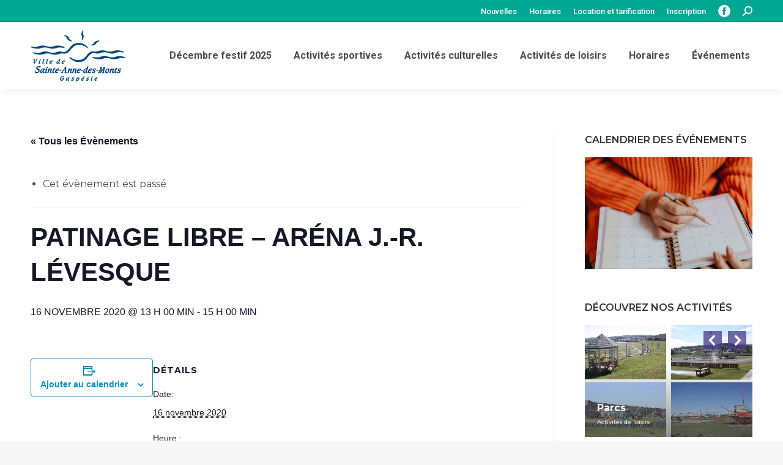

--- FILE ---
content_type: text/html; charset=UTF-8
request_url: https://sadm-loisirs-culture-sports.ca/evenement/patinage-libre-arena-j-r-levesque-16/
body_size: 22692
content:
<!DOCTYPE html>
<!--[if !(IE 6) | !(IE 7) | !(IE 8)  ]><!-->
<html lang="fr-FR" class="no-js">
<!--<![endif]-->
<head>
	<meta charset="UTF-8" />
		<meta name="viewport" content="width=device-width, initial-scale=1, maximum-scale=1, user-scalable=0">
		<meta name="theme-color" content="#009bc9"/>	<link rel="profile" href="http://gmpg.org/xfn/11" />
	        <script type="text/javascript">
            if (/Android|webOS|iPhone|iPad|iPod|BlackBerry|IEMobile|Opera Mini/i.test(navigator.userAgent)) {
                var originalAddEventListener = EventTarget.prototype.addEventListener,
                    oldWidth = window.innerWidth;

                EventTarget.prototype.addEventListener = function (eventName, eventHandler, useCapture) {
                    if (eventName === "resize") {
                        originalAddEventListener.call(this, eventName, function (event) {
                            if (oldWidth === window.innerWidth) {
                                return;
                            }
                            else if (oldWidth !== window.innerWidth) {
                                oldWidth = window.innerWidth;
                            }
                            if (eventHandler.handleEvent) {
                                eventHandler.handleEvent.call(this, event);
                            }
                            else {
                                eventHandler.call(this, event);
                            };
                        }, useCapture);
                    }
                    else {
                        originalAddEventListener.call(this, eventName, eventHandler, useCapture);
                    };
                };
            };
        </script>
		<link rel='stylesheet' id='tribe-events-views-v2-bootstrap-datepicker-styles-css'  href='https://sadm-loisirs-culture-sports.ca/wp-content/plugins/the-events-calendar/vendor/bootstrap-datepicker/css/bootstrap-datepicker.standalone.min.css?ver=5.16.0' type='text/css' media='all' />
<link rel='stylesheet' id='tec-variables-skeleton-css'  href='https://sadm-loisirs-culture-sports.ca/wp-content/plugins/the-events-calendar/common/src/resources/css/variables-skeleton.min.css?ver=4.15.1' type='text/css' media='all' />
<link rel='stylesheet' id='tribe-common-skeleton-style-css'  href='https://sadm-loisirs-culture-sports.ca/wp-content/plugins/the-events-calendar/common/src/resources/css/common-skeleton.min.css?ver=4.15.1' type='text/css' media='all' />
<link rel='stylesheet' id='tribe-tooltipster-css-css'  href='https://sadm-loisirs-culture-sports.ca/wp-content/plugins/the-events-calendar/common/vendor/tooltipster/tooltipster.bundle.min.css?ver=4.15.1' type='text/css' media='all' />
<link rel='stylesheet' id='tribe-events-views-v2-skeleton-css'  href='https://sadm-loisirs-culture-sports.ca/wp-content/plugins/the-events-calendar/src/resources/css/views-skeleton.min.css?ver=5.16.0' type='text/css' media='all' />
<link rel='stylesheet' id='tec-variables-full-css'  href='https://sadm-loisirs-culture-sports.ca/wp-content/plugins/the-events-calendar/common/src/resources/css/variables-full.min.css?ver=4.15.1' type='text/css' media='all' />
<link rel='stylesheet' id='tribe-common-full-style-css'  href='https://sadm-loisirs-culture-sports.ca/wp-content/plugins/the-events-calendar/common/src/resources/css/common-full.min.css?ver=4.15.1' type='text/css' media='all' />
<link rel='stylesheet' id='tribe-events-views-v2-full-css'  href='https://sadm-loisirs-culture-sports.ca/wp-content/plugins/the-events-calendar/src/resources/css/views-full.min.css?ver=5.16.0' type='text/css' media='all' />
<meta name='robots' content='index, follow, max-image-preview:large, max-snippet:-1, max-video-preview:-1' />

	<!-- This site is optimized with the Yoast SEO plugin v19.0 - https://yoast.com/wordpress/plugins/seo/ -->
	<title>Patinage libre - aréna J.-R. Lévesque - Ville de Sainte-Anne-des-Monts</title>
	<link rel="canonical" href="https://sadm-loisirs-culture-sports.ca/evenement/patinage-libre-arena-j-r-levesque-16/" />
	<meta property="og:locale" content="fr_FR" />
	<meta property="og:type" content="article" />
	<meta property="og:title" content="Patinage libre - aréna J.-R. Lévesque - Ville de Sainte-Anne-des-Monts" />
	<meta property="og:url" content="https://sadm-loisirs-culture-sports.ca/evenement/patinage-libre-arena-j-r-levesque-16/" />
	<meta property="og:site_name" content="Ville de Sainte-Anne-des-Monts" />
	<meta property="article:publisher" content="https://www.facebook.com/Service-des-loisirs-de-Sainte-Anne-des-Monts-159084821272274/" />
	<meta property="og:image" content="https://sadm-loisirs-culture-sports.ca/wp-content/uploads/2020/09/sadm-loisirs-culture-sports-smo.jpg" />
	<meta property="og:image:width" content="1200" />
	<meta property="og:image:height" content="630" />
	<meta property="og:image:type" content="image/jpeg" />
	<meta name="twitter:card" content="summary_large_image" />
	<script type="application/ld+json" class="yoast-schema-graph">{"@context":"https://schema.org","@graph":[{"@type":"Organization","@id":"https://sadm-loisirs-culture-sports.ca/#organization","name":"Ville de Sainte-Anne-des-Monts","url":"https://sadm-loisirs-culture-sports.ca/","sameAs":["https://www.facebook.com/Service-des-loisirs-de-Sainte-Anne-des-Monts-159084821272274/"],"logo":{"@type":"ImageObject","inLanguage":"fr-FR","@id":"https://sadm-loisirs-culture-sports.ca/#/schema/logo/image/","url":"https://sadm-loisirs-culture-sports.ca/wp-content/uploads/2020/08/ville-de-sainte-anne-des-monts-hd.png","contentUrl":"https://sadm-loisirs-culture-sports.ca/wp-content/uploads/2020/08/ville-de-sainte-anne-des-monts-hd.png","width":210,"height":114,"caption":"Ville de Sainte-Anne-des-Monts"},"image":{"@id":"https://sadm-loisirs-culture-sports.ca/#/schema/logo/image/"}},{"@type":"WebSite","@id":"https://sadm-loisirs-culture-sports.ca/#website","url":"https://sadm-loisirs-culture-sports.ca/","name":"Ville de Sainte-Anne-des-Monts","description":"Loisirs, culture et sports","publisher":{"@id":"https://sadm-loisirs-culture-sports.ca/#organization"},"potentialAction":[{"@type":"SearchAction","target":{"@type":"EntryPoint","urlTemplate":"https://sadm-loisirs-culture-sports.ca/?s={search_term_string}"},"query-input":"required name=search_term_string"}],"inLanguage":"fr-FR"},{"@type":"WebPage","@id":"https://sadm-loisirs-culture-sports.ca/evenement/patinage-libre-arena-j-r-levesque-16/#webpage","url":"https://sadm-loisirs-culture-sports.ca/evenement/patinage-libre-arena-j-r-levesque-16/","name":"Patinage libre - aréna J.-R. Lévesque - Ville de Sainte-Anne-des-Monts","isPartOf":{"@id":"https://sadm-loisirs-culture-sports.ca/#website"},"datePublished":"2020-10-21T18:06:37+00:00","dateModified":"2020-10-21T18:06:37+00:00","breadcrumb":{"@id":"https://sadm-loisirs-culture-sports.ca/evenement/patinage-libre-arena-j-r-levesque-16/#breadcrumb"},"inLanguage":"fr-FR","potentialAction":[{"@type":"ReadAction","target":["https://sadm-loisirs-culture-sports.ca/evenement/patinage-libre-arena-j-r-levesque-16/"]}]},{"@type":"BreadcrumbList","@id":"https://sadm-loisirs-culture-sports.ca/evenement/patinage-libre-arena-j-r-levesque-16/#breadcrumb","itemListElement":[{"@type":"ListItem","position":1,"name":"Accueil","item":"https://sadm-loisirs-culture-sports.ca/"},{"@type":"ListItem","position":2,"name":"","item":"https://sadm-loisirs-culture-sports.ca/evenements/"},{"@type":"ListItem","position":3,"name":"Patinage libre &#8211; aréna J.-R. Lévesque"}]},{"@type":"Event","name":"Patinage libre &#8211; aréna J.-R. Lévesque","description":"","url":"https://sadm-loisirs-culture-sports.ca/evenement/patinage-libre-arena-j-r-levesque-16/","eventAttendanceMode":"https://schema.org/OfflineEventAttendanceMode","startDate":"2020-11-16T13:00:00-05:00","endDate":"2020-11-16T15:00:00-05:00","@id":"https://sadm-loisirs-culture-sports.ca/evenement/patinage-libre-arena-j-r-levesque-16/#event","mainEntityOfPage":{"@id":"https://sadm-loisirs-culture-sports.ca/evenement/patinage-libre-arena-j-r-levesque-16/#webpage"}}]}</script>
	<!-- / Yoast SEO plugin. -->


<link rel='dns-prefetch' href='//fonts.googleapis.com' />
<link rel='dns-prefetch' href='//s.w.org' />
<link rel="alternate" type="application/rss+xml" title="Ville de Sainte-Anne-des-Monts &raquo; Flux" href="https://sadm-loisirs-culture-sports.ca/feed/" />
<link rel="alternate" type="application/rss+xml" title="Ville de Sainte-Anne-des-Monts &raquo; Flux des commentaires" href="https://sadm-loisirs-culture-sports.ca/comments/feed/" />
<link rel="alternate" type="text/calendar" title="Ville de Sainte-Anne-des-Monts &raquo; Flux iCal" href="https://sadm-loisirs-culture-sports.ca/evenements/?ical=1" />
<script type="text/javascript">
window._wpemojiSettings = {"baseUrl":"https:\/\/s.w.org\/images\/core\/emoji\/13.1.0\/72x72\/","ext":".png","svgUrl":"https:\/\/s.w.org\/images\/core\/emoji\/13.1.0\/svg\/","svgExt":".svg","source":{"concatemoji":"https:\/\/sadm-loisirs-culture-sports.ca\/wp-includes\/js\/wp-emoji-release.min.js?ver=5.9.12"}};
/*! This file is auto-generated */
!function(e,a,t){var n,r,o,i=a.createElement("canvas"),p=i.getContext&&i.getContext("2d");function s(e,t){var a=String.fromCharCode;p.clearRect(0,0,i.width,i.height),p.fillText(a.apply(this,e),0,0);e=i.toDataURL();return p.clearRect(0,0,i.width,i.height),p.fillText(a.apply(this,t),0,0),e===i.toDataURL()}function c(e){var t=a.createElement("script");t.src=e,t.defer=t.type="text/javascript",a.getElementsByTagName("head")[0].appendChild(t)}for(o=Array("flag","emoji"),t.supports={everything:!0,everythingExceptFlag:!0},r=0;r<o.length;r++)t.supports[o[r]]=function(e){if(!p||!p.fillText)return!1;switch(p.textBaseline="top",p.font="600 32px Arial",e){case"flag":return s([127987,65039,8205,9895,65039],[127987,65039,8203,9895,65039])?!1:!s([55356,56826,55356,56819],[55356,56826,8203,55356,56819])&&!s([55356,57332,56128,56423,56128,56418,56128,56421,56128,56430,56128,56423,56128,56447],[55356,57332,8203,56128,56423,8203,56128,56418,8203,56128,56421,8203,56128,56430,8203,56128,56423,8203,56128,56447]);case"emoji":return!s([10084,65039,8205,55357,56613],[10084,65039,8203,55357,56613])}return!1}(o[r]),t.supports.everything=t.supports.everything&&t.supports[o[r]],"flag"!==o[r]&&(t.supports.everythingExceptFlag=t.supports.everythingExceptFlag&&t.supports[o[r]]);t.supports.everythingExceptFlag=t.supports.everythingExceptFlag&&!t.supports.flag,t.DOMReady=!1,t.readyCallback=function(){t.DOMReady=!0},t.supports.everything||(n=function(){t.readyCallback()},a.addEventListener?(a.addEventListener("DOMContentLoaded",n,!1),e.addEventListener("load",n,!1)):(e.attachEvent("onload",n),a.attachEvent("onreadystatechange",function(){"complete"===a.readyState&&t.readyCallback()})),(n=t.source||{}).concatemoji?c(n.concatemoji):n.wpemoji&&n.twemoji&&(c(n.twemoji),c(n.wpemoji)))}(window,document,window._wpemojiSettings);
</script>
<style type="text/css">
img.wp-smiley,
img.emoji {
	display: inline !important;
	border: none !important;
	box-shadow: none !important;
	height: 1em !important;
	width: 1em !important;
	margin: 0 0.07em !important;
	vertical-align: -0.1em !important;
	background: none !important;
	padding: 0 !important;
}
</style>
	<link rel='stylesheet' id='tribe-events-v2-single-skeleton-css'  href='https://sadm-loisirs-culture-sports.ca/wp-content/plugins/the-events-calendar/src/resources/css/tribe-events-single-skeleton.min.css?ver=5.16.0' type='text/css' media='all' />
<link rel='stylesheet' id='tribe-events-v2-single-skeleton-full-css'  href='https://sadm-loisirs-culture-sports.ca/wp-content/plugins/the-events-calendar/src/resources/css/tribe-events-single-full.min.css?ver=5.16.0' type='text/css' media='all' />
<style id='global-styles-inline-css' type='text/css'>
body{--wp--preset--color--black: #000000;--wp--preset--color--cyan-bluish-gray: #abb8c3;--wp--preset--color--white: #FFF;--wp--preset--color--pale-pink: #f78da7;--wp--preset--color--vivid-red: #cf2e2e;--wp--preset--color--luminous-vivid-orange: #ff6900;--wp--preset--color--luminous-vivid-amber: #fcb900;--wp--preset--color--light-green-cyan: #7bdcb5;--wp--preset--color--vivid-green-cyan: #00d084;--wp--preset--color--pale-cyan-blue: #8ed1fc;--wp--preset--color--vivid-cyan-blue: #0693e3;--wp--preset--color--vivid-purple: #9b51e0;--wp--preset--color--accent: #009bc9;--wp--preset--color--dark-gray: #111;--wp--preset--color--light-gray: #767676;--wp--preset--gradient--vivid-cyan-blue-to-vivid-purple: linear-gradient(135deg,rgba(6,147,227,1) 0%,rgb(155,81,224) 100%);--wp--preset--gradient--light-green-cyan-to-vivid-green-cyan: linear-gradient(135deg,rgb(122,220,180) 0%,rgb(0,208,130) 100%);--wp--preset--gradient--luminous-vivid-amber-to-luminous-vivid-orange: linear-gradient(135deg,rgba(252,185,0,1) 0%,rgba(255,105,0,1) 100%);--wp--preset--gradient--luminous-vivid-orange-to-vivid-red: linear-gradient(135deg,rgba(255,105,0,1) 0%,rgb(207,46,46) 100%);--wp--preset--gradient--very-light-gray-to-cyan-bluish-gray: linear-gradient(135deg,rgb(238,238,238) 0%,rgb(169,184,195) 100%);--wp--preset--gradient--cool-to-warm-spectrum: linear-gradient(135deg,rgb(74,234,220) 0%,rgb(151,120,209) 20%,rgb(207,42,186) 40%,rgb(238,44,130) 60%,rgb(251,105,98) 80%,rgb(254,248,76) 100%);--wp--preset--gradient--blush-light-purple: linear-gradient(135deg,rgb(255,206,236) 0%,rgb(152,150,240) 100%);--wp--preset--gradient--blush-bordeaux: linear-gradient(135deg,rgb(254,205,165) 0%,rgb(254,45,45) 50%,rgb(107,0,62) 100%);--wp--preset--gradient--luminous-dusk: linear-gradient(135deg,rgb(255,203,112) 0%,rgb(199,81,192) 50%,rgb(65,88,208) 100%);--wp--preset--gradient--pale-ocean: linear-gradient(135deg,rgb(255,245,203) 0%,rgb(182,227,212) 50%,rgb(51,167,181) 100%);--wp--preset--gradient--electric-grass: linear-gradient(135deg,rgb(202,248,128) 0%,rgb(113,206,126) 100%);--wp--preset--gradient--midnight: linear-gradient(135deg,rgb(2,3,129) 0%,rgb(40,116,252) 100%);--wp--preset--duotone--dark-grayscale: url('#wp-duotone-dark-grayscale');--wp--preset--duotone--grayscale: url('#wp-duotone-grayscale');--wp--preset--duotone--purple-yellow: url('#wp-duotone-purple-yellow');--wp--preset--duotone--blue-red: url('#wp-duotone-blue-red');--wp--preset--duotone--midnight: url('#wp-duotone-midnight');--wp--preset--duotone--magenta-yellow: url('#wp-duotone-magenta-yellow');--wp--preset--duotone--purple-green: url('#wp-duotone-purple-green');--wp--preset--duotone--blue-orange: url('#wp-duotone-blue-orange');--wp--preset--font-size--small: 13px;--wp--preset--font-size--medium: 20px;--wp--preset--font-size--large: 36px;--wp--preset--font-size--x-large: 42px;}.has-black-color{color: var(--wp--preset--color--black) !important;}.has-cyan-bluish-gray-color{color: var(--wp--preset--color--cyan-bluish-gray) !important;}.has-white-color{color: var(--wp--preset--color--white) !important;}.has-pale-pink-color{color: var(--wp--preset--color--pale-pink) !important;}.has-vivid-red-color{color: var(--wp--preset--color--vivid-red) !important;}.has-luminous-vivid-orange-color{color: var(--wp--preset--color--luminous-vivid-orange) !important;}.has-luminous-vivid-amber-color{color: var(--wp--preset--color--luminous-vivid-amber) !important;}.has-light-green-cyan-color{color: var(--wp--preset--color--light-green-cyan) !important;}.has-vivid-green-cyan-color{color: var(--wp--preset--color--vivid-green-cyan) !important;}.has-pale-cyan-blue-color{color: var(--wp--preset--color--pale-cyan-blue) !important;}.has-vivid-cyan-blue-color{color: var(--wp--preset--color--vivid-cyan-blue) !important;}.has-vivid-purple-color{color: var(--wp--preset--color--vivid-purple) !important;}.has-black-background-color{background-color: var(--wp--preset--color--black) !important;}.has-cyan-bluish-gray-background-color{background-color: var(--wp--preset--color--cyan-bluish-gray) !important;}.has-white-background-color{background-color: var(--wp--preset--color--white) !important;}.has-pale-pink-background-color{background-color: var(--wp--preset--color--pale-pink) !important;}.has-vivid-red-background-color{background-color: var(--wp--preset--color--vivid-red) !important;}.has-luminous-vivid-orange-background-color{background-color: var(--wp--preset--color--luminous-vivid-orange) !important;}.has-luminous-vivid-amber-background-color{background-color: var(--wp--preset--color--luminous-vivid-amber) !important;}.has-light-green-cyan-background-color{background-color: var(--wp--preset--color--light-green-cyan) !important;}.has-vivid-green-cyan-background-color{background-color: var(--wp--preset--color--vivid-green-cyan) !important;}.has-pale-cyan-blue-background-color{background-color: var(--wp--preset--color--pale-cyan-blue) !important;}.has-vivid-cyan-blue-background-color{background-color: var(--wp--preset--color--vivid-cyan-blue) !important;}.has-vivid-purple-background-color{background-color: var(--wp--preset--color--vivid-purple) !important;}.has-black-border-color{border-color: var(--wp--preset--color--black) !important;}.has-cyan-bluish-gray-border-color{border-color: var(--wp--preset--color--cyan-bluish-gray) !important;}.has-white-border-color{border-color: var(--wp--preset--color--white) !important;}.has-pale-pink-border-color{border-color: var(--wp--preset--color--pale-pink) !important;}.has-vivid-red-border-color{border-color: var(--wp--preset--color--vivid-red) !important;}.has-luminous-vivid-orange-border-color{border-color: var(--wp--preset--color--luminous-vivid-orange) !important;}.has-luminous-vivid-amber-border-color{border-color: var(--wp--preset--color--luminous-vivid-amber) !important;}.has-light-green-cyan-border-color{border-color: var(--wp--preset--color--light-green-cyan) !important;}.has-vivid-green-cyan-border-color{border-color: var(--wp--preset--color--vivid-green-cyan) !important;}.has-pale-cyan-blue-border-color{border-color: var(--wp--preset--color--pale-cyan-blue) !important;}.has-vivid-cyan-blue-border-color{border-color: var(--wp--preset--color--vivid-cyan-blue) !important;}.has-vivid-purple-border-color{border-color: var(--wp--preset--color--vivid-purple) !important;}.has-vivid-cyan-blue-to-vivid-purple-gradient-background{background: var(--wp--preset--gradient--vivid-cyan-blue-to-vivid-purple) !important;}.has-light-green-cyan-to-vivid-green-cyan-gradient-background{background: var(--wp--preset--gradient--light-green-cyan-to-vivid-green-cyan) !important;}.has-luminous-vivid-amber-to-luminous-vivid-orange-gradient-background{background: var(--wp--preset--gradient--luminous-vivid-amber-to-luminous-vivid-orange) !important;}.has-luminous-vivid-orange-to-vivid-red-gradient-background{background: var(--wp--preset--gradient--luminous-vivid-orange-to-vivid-red) !important;}.has-very-light-gray-to-cyan-bluish-gray-gradient-background{background: var(--wp--preset--gradient--very-light-gray-to-cyan-bluish-gray) !important;}.has-cool-to-warm-spectrum-gradient-background{background: var(--wp--preset--gradient--cool-to-warm-spectrum) !important;}.has-blush-light-purple-gradient-background{background: var(--wp--preset--gradient--blush-light-purple) !important;}.has-blush-bordeaux-gradient-background{background: var(--wp--preset--gradient--blush-bordeaux) !important;}.has-luminous-dusk-gradient-background{background: var(--wp--preset--gradient--luminous-dusk) !important;}.has-pale-ocean-gradient-background{background: var(--wp--preset--gradient--pale-ocean) !important;}.has-electric-grass-gradient-background{background: var(--wp--preset--gradient--electric-grass) !important;}.has-midnight-gradient-background{background: var(--wp--preset--gradient--midnight) !important;}.has-small-font-size{font-size: var(--wp--preset--font-size--small) !important;}.has-medium-font-size{font-size: var(--wp--preset--font-size--medium) !important;}.has-large-font-size{font-size: var(--wp--preset--font-size--large) !important;}.has-x-large-font-size{font-size: var(--wp--preset--font-size--x-large) !important;}
</style>
<link rel='stylesheet' id='contact-form-7-css'  href='https://sadm-loisirs-culture-sports.ca/wp-content/plugins/contact-form-7/includes/css/styles.css?ver=5.5.6.1' type='text/css' media='all' />
<link rel='stylesheet' id='rs-plugin-settings-css'  href='https://sadm-loisirs-culture-sports.ca/wp-content/plugins/revslider/public/assets/css/rs6.css?ver=6.2.22' type='text/css' media='all' />
<style id='rs-plugin-settings-inline-css' type='text/css'>
#rs-demo-id {}
</style>
<link rel='stylesheet' id='wpml-tm-admin-bar-css'  href='https://sadm-loisirs-culture-sports.ca/wp-content/plugins/wpml-translation-management/res/css/admin-bar-style.css?ver=2.9.11' type='text/css' media='all' />
<link rel='stylesheet' id='cms-navigation-style-base-css'  href='https://sadm-loisirs-culture-sports.ca/wp-content/plugins/wpml-cms-nav/res/css/cms-navigation-base.css?ver=1.5.4' type='text/css' media='screen' />
<link rel='stylesheet' id='cms-navigation-style-css'  href='https://sadm-loisirs-culture-sports.ca/wp-content/plugins/wpml-cms-nav/res/css/cms-navigation.css?ver=1.5.4' type='text/css' media='screen' />
<link rel='stylesheet' id='the7-icomoon-numbers-32x32-css'  href='https://sadm-loisirs-culture-sports.ca/wp-content/uploads/smile_fonts/icomoon-numbers-32x32/icomoon-numbers-32x32.css?ver=5.9.12' type='text/css' media='all' />
<link rel='stylesheet' id='dt-web-fonts-css'  href='https://fonts.googleapis.com/css?family=Montserrat:300,400,500,600,700,800|Roboto:400,500,600,700' type='text/css' media='all' />
<link rel='stylesheet' id='dt-main-css'  href='https://sadm-loisirs-culture-sports.ca/wp-content/themes/dt-the7/css/main.min.css?ver=9.1.2' type='text/css' media='all' />
<style id='dt-main-inline-css' type='text/css'>
body #load {
  display: block;
  height: 100%;
  overflow: hidden;
  position: fixed;
  width: 100%;
  z-index: 9901;
  opacity: 1;
  visibility: visible;
  transition: all .35s ease-out;
}
.load-wrap {
  width: 100%;
  height: 100%;
  background-position: center center;
  background-repeat: no-repeat;
  text-align: center;
}
.load-wrap > svg {
  position: absolute;
  top: 50%;
  left: 50%;
  transform: translate(-50%,-50%);
}
#load {
  background-color: #ffffff;
}
.uil-default rect:not(.bk) {
  fill: rgba(51,51,51,0.25);
}
.uil-ring > path {
  fill: rgba(51,51,51,0.25);
}
.ring-loader .circle {
  fill: rgba(51,51,51,0.25);
}
.ring-loader .moving-circle {
  fill: #333333;
}
.uil-hourglass .glass {
  stroke: #333333;
}
.uil-hourglass .sand {
  fill: rgba(51,51,51,0.25);
}
.spinner-loader .load-wrap {
  background-image: url("data:image/svg+xml,%3Csvg width='75px' height='75px' xmlns='http://www.w3.org/2000/svg' viewBox='0 0 100 100' preserveAspectRatio='xMidYMid' class='uil-default'%3E%3Crect x='0' y='0' width='100' height='100' fill='none' class='bk'%3E%3C/rect%3E%3Crect  x='46.5' y='40' width='7' height='20' rx='5' ry='5' fill='rgba%2851%2C51%2C51%2C0.25%29' transform='rotate(0 50 50) translate(0 -30)'%3E  %3Canimate attributeName='opacity' from='1' to='0' dur='1s' begin='0s' repeatCount='indefinite'/%3E%3C/rect%3E%3Crect  x='46.5' y='40' width='7' height='20' rx='5' ry='5' fill='rgba%2851%2C51%2C51%2C0.25%29' transform='rotate(30 50 50) translate(0 -30)'%3E  %3Canimate attributeName='opacity' from='1' to='0' dur='1s' begin='0.08333333333333333s' repeatCount='indefinite'/%3E%3C/rect%3E%3Crect  x='46.5' y='40' width='7' height='20' rx='5' ry='5' fill='rgba%2851%2C51%2C51%2C0.25%29' transform='rotate(60 50 50) translate(0 -30)'%3E  %3Canimate attributeName='opacity' from='1' to='0' dur='1s' begin='0.16666666666666666s' repeatCount='indefinite'/%3E%3C/rect%3E%3Crect  x='46.5' y='40' width='7' height='20' rx='5' ry='5' fill='rgba%2851%2C51%2C51%2C0.25%29' transform='rotate(90 50 50) translate(0 -30)'%3E  %3Canimate attributeName='opacity' from='1' to='0' dur='1s' begin='0.25s' repeatCount='indefinite'/%3E%3C/rect%3E%3Crect  x='46.5' y='40' width='7' height='20' rx='5' ry='5' fill='rgba%2851%2C51%2C51%2C0.25%29' transform='rotate(120 50 50) translate(0 -30)'%3E  %3Canimate attributeName='opacity' from='1' to='0' dur='1s' begin='0.3333333333333333s' repeatCount='indefinite'/%3E%3C/rect%3E%3Crect  x='46.5' y='40' width='7' height='20' rx='5' ry='5' fill='rgba%2851%2C51%2C51%2C0.25%29' transform='rotate(150 50 50) translate(0 -30)'%3E  %3Canimate attributeName='opacity' from='1' to='0' dur='1s' begin='0.4166666666666667s' repeatCount='indefinite'/%3E%3C/rect%3E%3Crect  x='46.5' y='40' width='7' height='20' rx='5' ry='5' fill='rgba%2851%2C51%2C51%2C0.25%29' transform='rotate(180 50 50) translate(0 -30)'%3E  %3Canimate attributeName='opacity' from='1' to='0' dur='1s' begin='0.5s' repeatCount='indefinite'/%3E%3C/rect%3E%3Crect  x='46.5' y='40' width='7' height='20' rx='5' ry='5' fill='rgba%2851%2C51%2C51%2C0.25%29' transform='rotate(210 50 50) translate(0 -30)'%3E  %3Canimate attributeName='opacity' from='1' to='0' dur='1s' begin='0.5833333333333334s' repeatCount='indefinite'/%3E%3C/rect%3E%3Crect  x='46.5' y='40' width='7' height='20' rx='5' ry='5' fill='rgba%2851%2C51%2C51%2C0.25%29' transform='rotate(240 50 50) translate(0 -30)'%3E  %3Canimate attributeName='opacity' from='1' to='0' dur='1s' begin='0.6666666666666666s' repeatCount='indefinite'/%3E%3C/rect%3E%3Crect  x='46.5' y='40' width='7' height='20' rx='5' ry='5' fill='rgba%2851%2C51%2C51%2C0.25%29' transform='rotate(270 50 50) translate(0 -30)'%3E  %3Canimate attributeName='opacity' from='1' to='0' dur='1s' begin='0.75s' repeatCount='indefinite'/%3E%3C/rect%3E%3Crect  x='46.5' y='40' width='7' height='20' rx='5' ry='5' fill='rgba%2851%2C51%2C51%2C0.25%29' transform='rotate(300 50 50) translate(0 -30)'%3E  %3Canimate attributeName='opacity' from='1' to='0' dur='1s' begin='0.8333333333333334s' repeatCount='indefinite'/%3E%3C/rect%3E%3Crect  x='46.5' y='40' width='7' height='20' rx='5' ry='5' fill='rgba%2851%2C51%2C51%2C0.25%29' transform='rotate(330 50 50) translate(0 -30)'%3E  %3Canimate attributeName='opacity' from='1' to='0' dur='1s' begin='0.9166666666666666s' repeatCount='indefinite'/%3E%3C/rect%3E%3C/svg%3E");
}
.ring-loader .load-wrap {
  background-image: url("data:image/svg+xml,%3Csvg xmlns='http://www.w3.org/2000/svg' viewBox='0 0 32 32' width='72' height='72' fill='rgba%2851%2C51%2C51%2C0.25%29'%3E   %3Cpath opacity='.25' d='M16 0 A16 16 0 0 0 16 32 A16 16 0 0 0 16 0 M16 4 A12 12 0 0 1 16 28 A12 12 0 0 1 16 4'/%3E   %3Cpath d='M16 0 A16 16 0 0 1 32 16 L28 16 A12 12 0 0 0 16 4z'%3E     %3CanimateTransform attributeName='transform' type='rotate' from='0 16 16' to='360 16 16' dur='0.8s' repeatCount='indefinite' /%3E   %3C/path%3E %3C/svg%3E");
}
.hourglass-loader .load-wrap {
  background-image: url("data:image/svg+xml,%3Csvg xmlns='http://www.w3.org/2000/svg' viewBox='0 0 32 32' width='72' height='72' fill='rgba%2851%2C51%2C51%2C0.25%29'%3E   %3Cpath transform='translate(2)' d='M0 12 V20 H4 V12z'%3E      %3Canimate attributeName='d' values='M0 12 V20 H4 V12z; M0 4 V28 H4 V4z; M0 12 V20 H4 V12z; M0 12 V20 H4 V12z' dur='1.2s' repeatCount='indefinite' begin='0' keytimes='0;.2;.5;1' keySplines='0.2 0.2 0.4 0.8;0.2 0.6 0.4 0.8;0.2 0.8 0.4 0.8' calcMode='spline'  /%3E   %3C/path%3E   %3Cpath transform='translate(8)' d='M0 12 V20 H4 V12z'%3E     %3Canimate attributeName='d' values='M0 12 V20 H4 V12z; M0 4 V28 H4 V4z; M0 12 V20 H4 V12z; M0 12 V20 H4 V12z' dur='1.2s' repeatCount='indefinite' begin='0.2' keytimes='0;.2;.5;1' keySplines='0.2 0.2 0.4 0.8;0.2 0.6 0.4 0.8;0.2 0.8 0.4 0.8' calcMode='spline'  /%3E   %3C/path%3E   %3Cpath transform='translate(14)' d='M0 12 V20 H4 V12z'%3E     %3Canimate attributeName='d' values='M0 12 V20 H4 V12z; M0 4 V28 H4 V4z; M0 12 V20 H4 V12z; M0 12 V20 H4 V12z' dur='1.2s' repeatCount='indefinite' begin='0.4' keytimes='0;.2;.5;1' keySplines='0.2 0.2 0.4 0.8;0.2 0.6 0.4 0.8;0.2 0.8 0.4 0.8' calcMode='spline' /%3E   %3C/path%3E   %3Cpath transform='translate(20)' d='M0 12 V20 H4 V12z'%3E     %3Canimate attributeName='d' values='M0 12 V20 H4 V12z; M0 4 V28 H4 V4z; M0 12 V20 H4 V12z; M0 12 V20 H4 V12z' dur='1.2s' repeatCount='indefinite' begin='0.6' keytimes='0;.2;.5;1' keySplines='0.2 0.2 0.4 0.8;0.2 0.6 0.4 0.8;0.2 0.8 0.4 0.8' calcMode='spline' /%3E   %3C/path%3E   %3Cpath transform='translate(26)' d='M0 12 V20 H4 V12z'%3E     %3Canimate attributeName='d' values='M0 12 V20 H4 V12z; M0 4 V28 H4 V4z; M0 12 V20 H4 V12z; M0 12 V20 H4 V12z' dur='1.2s' repeatCount='indefinite' begin='0.8' keytimes='0;.2;.5;1' keySplines='0.2 0.2 0.4 0.8;0.2 0.6 0.4 0.8;0.2 0.8 0.4 0.8' calcMode='spline' /%3E   %3C/path%3E %3C/svg%3E");
}

</style>
<link rel='stylesheet' id='the7-font-css'  href='https://sadm-loisirs-culture-sports.ca/wp-content/themes/dt-the7/fonts/icomoon-the7-font/icomoon-the7-font.min.css?ver=9.1.2' type='text/css' media='all' />
<link rel='stylesheet' id='the7-awesome-fonts-css'  href='https://sadm-loisirs-culture-sports.ca/wp-content/themes/dt-the7/fonts/FontAwesome/css/all.min.css?ver=9.1.2' type='text/css' media='all' />
<link rel='stylesheet' id='the7-core-css'  href='https://sadm-loisirs-culture-sports.ca/wp-content/plugins/dt-the7-core/assets/css/post-type.min.css?ver=2.5.0.3' type='text/css' media='all' />
<link rel='stylesheet' id='dt-custom-css'  href='https://sadm-loisirs-culture-sports.ca/wp-content/uploads/the7-css/custom.css?ver=c2569dff7f29' type='text/css' media='all' />
<link rel='stylesheet' id='dt-media-css'  href='https://sadm-loisirs-culture-sports.ca/wp-content/uploads/the7-css/media.css?ver=c2569dff7f29' type='text/css' media='all' />
<link rel='stylesheet' id='the7-mega-menu-css'  href='https://sadm-loisirs-culture-sports.ca/wp-content/uploads/the7-css/mega-menu.css?ver=c2569dff7f29' type='text/css' media='all' />
<link rel='stylesheet' id='the7-elements-albums-portfolio-css'  href='https://sadm-loisirs-culture-sports.ca/wp-content/uploads/the7-css/the7-elements-albums-portfolio.css?ver=c2569dff7f29' type='text/css' media='all' />
<link rel='stylesheet' id='the7-elements-css'  href='https://sadm-loisirs-culture-sports.ca/wp-content/uploads/the7-css/post-type-dynamic.css?ver=c2569dff7f29' type='text/css' media='all' />
<link rel='stylesheet' id='style-css'  href='https://sadm-loisirs-culture-sports.ca/wp-content/themes/dt-the7-child/style.css?ver=9.1.2' type='text/css' media='all' />
<script type='text/javascript' src='https://sadm-loisirs-culture-sports.ca/wp-includes/js/jquery/jquery.min.js?ver=3.6.0' id='jquery-core-js'></script>
<script type='text/javascript' src='https://sadm-loisirs-culture-sports.ca/wp-includes/js/jquery/jquery-migrate.min.js?ver=3.3.2' id='jquery-migrate-js'></script>
<script type='text/javascript' src='https://sadm-loisirs-culture-sports.ca/wp-content/plugins/sitepress-multilingual-cms/res/js/jquery.cookie.js?ver=4.3.19' id='jquery.cookie-js'></script>
<script type='text/javascript' id='wpml-cookie-js-extra'>
/* <![CDATA[ */
var wpml_cookies = {"wp-wpml_current_language":{"value":"fr","expires":1,"path":"\/"}};
var wpml_cookies = {"wp-wpml_current_language":{"value":"fr","expires":1,"path":"\/"}};
/* ]]> */
</script>
<script type='text/javascript' src='https://sadm-loisirs-culture-sports.ca/wp-content/plugins/sitepress-multilingual-cms/res/js/cookies/language-cookie.js?ver=4.3.19' id='wpml-cookie-js'></script>
<script type='text/javascript' src='https://sadm-loisirs-culture-sports.ca/wp-content/plugins/the-events-calendar/common/src/resources/js/tribe-common.min.js?ver=4.15.1' id='tribe-common-js'></script>
<script type='text/javascript' src='https://sadm-loisirs-culture-sports.ca/wp-content/plugins/the-events-calendar/src/resources/js/views/breakpoints.js?ver=5.16.0' id='tribe-events-views-v2-breakpoints-js'></script>
<script type='text/javascript' src='https://sadm-loisirs-culture-sports.ca/wp-content/plugins/revslider/public/assets/js/rbtools.min.js?ver=6.2.22' id='tp-tools-js'></script>
<script type='text/javascript' src='https://sadm-loisirs-culture-sports.ca/wp-content/plugins/revslider/public/assets/js/rs6.min.js?ver=6.2.22' id='revmin-js'></script>
<script type='text/javascript' id='dt-above-fold-js-extra'>
/* <![CDATA[ */
var dtLocal = {"themeUrl":"https:\/\/sadm-loisirs-culture-sports.ca\/wp-content\/themes\/dt-the7","passText":"Pour voir ce contenu, entrer le mots de passe:","moreButtonText":{"loading":"Chargement ...","loadMore":"Charger la suite"},"postID":"58356","ajaxurl":"https:\/\/sadm-loisirs-culture-sports.ca\/wp-admin\/admin-ajax.php","REST":{"baseUrl":"https:\/\/sadm-loisirs-culture-sports.ca\/wp-json\/the7\/v1","endpoints":{"sendMail":"\/send-mail"}},"contactMessages":{"required":"One or more fields have an error. Please check and try again.","terms":"Veuillez accepter la politique de confidentialit\u00e9.","fillTheCaptchaError":"Veuillez remplir le captcha."},"captchaSiteKey":"","ajaxNonce":"ab21b90967","pageData":"","themeSettings":{"smoothScroll":"off","lazyLoading":false,"accentColor":{"mode":"gradient","color":"#009bc9"},"desktopHeader":{"height":110},"ToggleCaptionEnabled":"disabled","ToggleCaption":"Navigation","floatingHeader":{"showAfter":94,"showMenu":true,"height":60,"logo":{"showLogo":true,"html":"<img class=\" preload-me\" src=\"https:\/\/sadm-loisirs-culture-sports.ca\/wp-content\/uploads\/2020\/08\/ville-de-sainte-anne-des-monts-petit.png\" srcset=\"https:\/\/sadm-loisirs-culture-sports.ca\/wp-content\/uploads\/2020\/08\/ville-de-sainte-anne-des-monts-petit.png 92w, https:\/\/sadm-loisirs-culture-sports.ca\/wp-content\/uploads\/2020\/08\/ville-de-sainte-anne-des-monts-petit-hd.png 155w\" width=\"92\" height=\"50\"   sizes=\"92px\" alt=\"Ville de Sainte-Anne-des-Monts\" \/>","url":"https:\/\/sadm-loisirs-culture-sports.ca\/"}},"topLine":{"floatingTopLine":{"logo":{"showLogo":false,"html":""}}},"mobileHeader":{"firstSwitchPoint":992,"secondSwitchPoint":600,"firstSwitchPointHeight":60,"secondSwitchPointHeight":60,"mobileToggleCaptionEnabled":"disabled","mobileToggleCaption":"Menu"},"stickyMobileHeaderFirstSwitch":{"logo":{"html":"<img class=\" preload-me\" src=\"https:\/\/sadm-loisirs-culture-sports.ca\/wp-content\/uploads\/2020\/08\/ville-de-sainte-anne-des-monts-petit.png\" srcset=\"https:\/\/sadm-loisirs-culture-sports.ca\/wp-content\/uploads\/2020\/08\/ville-de-sainte-anne-des-monts-petit.png 92w, https:\/\/sadm-loisirs-culture-sports.ca\/wp-content\/uploads\/2020\/08\/ville-de-sainte-anne-des-monts-petit-hd.png 155w\" width=\"92\" height=\"50\"   sizes=\"92px\" alt=\"Ville de Sainte-Anne-des-Monts\" \/>"}},"stickyMobileHeaderSecondSwitch":{"logo":{"html":"<img class=\" preload-me\" src=\"https:\/\/sadm-loisirs-culture-sports.ca\/wp-content\/uploads\/2020\/08\/ville-de-sainte-anne-des-monts-petit.png\" srcset=\"https:\/\/sadm-loisirs-culture-sports.ca\/wp-content\/uploads\/2020\/08\/ville-de-sainte-anne-des-monts-petit.png 92w, https:\/\/sadm-loisirs-culture-sports.ca\/wp-content\/uploads\/2020\/08\/ville-de-sainte-anne-des-monts-petit-hd.png 155w\" width=\"92\" height=\"50\"   sizes=\"92px\" alt=\"Ville de Sainte-Anne-des-Monts\" \/>"}},"content":{"textColor":"#4b4b4b","headerColor":"#020202"},"sidebar":{"switchPoint":990},"boxedWidth":"1280px","stripes":{"stripe1":{"textColor":"#787d85","headerColor":"#3b3f4a"},"stripe2":{"textColor":"#8b9199","headerColor":"#ffffff"},"stripe3":{"textColor":"#ffffff","headerColor":"#ffffff"}}},"VCMobileScreenWidth":"778"};
var dtShare = {"shareButtonText":{"facebook":"Partager sur Facebook","twitter":"Partager sur Twitter","pinterest":"\u00c9pingler le","linkedin":"Partager sur Linkedin","whatsapp":"Partager sur Whatsapp"},"overlayOpacity":"85"};
/* ]]> */
</script>
<script type='text/javascript' src='https://sadm-loisirs-culture-sports.ca/wp-content/themes/dt-the7/js/above-the-fold.min.js?ver=9.1.2' id='dt-above-fold-js'></script>
<link rel="https://api.w.org/" href="https://sadm-loisirs-culture-sports.ca/wp-json/" /><link rel="alternate" type="application/json" href="https://sadm-loisirs-culture-sports.ca/wp-json/wp/v2/tribe_events/58356" /><link rel="EditURI" type="application/rsd+xml" title="RSD" href="https://sadm-loisirs-culture-sports.ca/xmlrpc.php?rsd" />
<link rel="wlwmanifest" type="application/wlwmanifest+xml" href="https://sadm-loisirs-culture-sports.ca/wp-includes/wlwmanifest.xml" /> 
<meta name="generator" content="WordPress 5.9.12" />
<link rel='shortlink' href='https://sadm-loisirs-culture-sports.ca/?p=58356' />
<link rel="alternate" type="application/json+oembed" href="https://sadm-loisirs-culture-sports.ca/wp-json/oembed/1.0/embed?url=https%3A%2F%2Fsadm-loisirs-culture-sports.ca%2Fevenement%2Fpatinage-libre-arena-j-r-levesque-16%2F" />
<link rel="alternate" type="text/xml+oembed" href="https://sadm-loisirs-culture-sports.ca/wp-json/oembed/1.0/embed?url=https%3A%2F%2Fsadm-loisirs-culture-sports.ca%2Fevenement%2Fpatinage-libre-arena-j-r-levesque-16%2F&#038;format=xml" />
<meta name="generator" content="WPML ver:4.3.19 stt:4;" />
<meta name="tec-api-version" content="v1"><meta name="tec-api-origin" content="https://sadm-loisirs-culture-sports.ca"><link rel="alternate" href="https://sadm-loisirs-culture-sports.ca/wp-json/tribe/events/v1/events/58356" /><style type="text/css">.recentcomments a{display:inline !important;padding:0 !important;margin:0 !important;}</style><meta name="generator" content="Powered by WPBakery Page Builder - drag and drop page builder for WordPress."/>
<meta name="generator" content="Powered by Slider Revolution 6.2.22 - responsive, Mobile-Friendly Slider Plugin for WordPress with comfortable drag and drop interface." />
<script type="text/javascript">
document.addEventListener("DOMContentLoaded", function(event) { 
	var load = document.getElementById("load");
	if(!load.classList.contains('loader-removed')){
		var removeLoading = setTimeout(function() {
			load.className += " loader-removed";
		}, 300);
	}
});
</script>
		<link rel="icon" href="https://sadm-loisirs-culture-sports.ca/wp-content/uploads/2020/08/favicon-16x16-1.png" type="image/png" sizes="16x16"/><link rel="icon" href="https://sadm-loisirs-culture-sports.ca/wp-content/uploads/2020/08/favicon-32x32-1.png" type="image/png" sizes="32x32"/><link rel="apple-touch-icon" href="https://sadm-loisirs-culture-sports.ca/wp-content/uploads/2020/08/sadm-icon-60x60-1.png"><link rel="apple-touch-icon" sizes="76x76" href="https://sadm-loisirs-culture-sports.ca/wp-content/uploads/2020/08/sadm-icon-76x76-1.png"><link rel="apple-touch-icon" sizes="120x120" href="https://sadm-loisirs-culture-sports.ca/wp-content/uploads/2020/08/sadm-icon-120x120-1.png"><link rel="apple-touch-icon" sizes="152x152" href="https://sadm-loisirs-culture-sports.ca/wp-content/uploads/2020/08/sadm-icon-152x152-1.png"><script type="text/javascript">function setREVStartSize(e){
			//window.requestAnimationFrame(function() {				 
				window.RSIW = window.RSIW===undefined ? window.innerWidth : window.RSIW;	
				window.RSIH = window.RSIH===undefined ? window.innerHeight : window.RSIH;	
				try {								
					var pw = document.getElementById(e.c).parentNode.offsetWidth,
						newh;
					pw = pw===0 || isNaN(pw) ? window.RSIW : pw;
					e.tabw = e.tabw===undefined ? 0 : parseInt(e.tabw);
					e.thumbw = e.thumbw===undefined ? 0 : parseInt(e.thumbw);
					e.tabh = e.tabh===undefined ? 0 : parseInt(e.tabh);
					e.thumbh = e.thumbh===undefined ? 0 : parseInt(e.thumbh);
					e.tabhide = e.tabhide===undefined ? 0 : parseInt(e.tabhide);
					e.thumbhide = e.thumbhide===undefined ? 0 : parseInt(e.thumbhide);
					e.mh = e.mh===undefined || e.mh=="" || e.mh==="auto" ? 0 : parseInt(e.mh,0);		
					if(e.layout==="fullscreen" || e.l==="fullscreen") 						
						newh = Math.max(e.mh,window.RSIH);					
					else{					
						e.gw = Array.isArray(e.gw) ? e.gw : [e.gw];
						for (var i in e.rl) if (e.gw[i]===undefined || e.gw[i]===0) e.gw[i] = e.gw[i-1];					
						e.gh = e.el===undefined || e.el==="" || (Array.isArray(e.el) && e.el.length==0)? e.gh : e.el;
						e.gh = Array.isArray(e.gh) ? e.gh : [e.gh];
						for (var i in e.rl) if (e.gh[i]===undefined || e.gh[i]===0) e.gh[i] = e.gh[i-1];
											
						var nl = new Array(e.rl.length),
							ix = 0,						
							sl;					
						e.tabw = e.tabhide>=pw ? 0 : e.tabw;
						e.thumbw = e.thumbhide>=pw ? 0 : e.thumbw;
						e.tabh = e.tabhide>=pw ? 0 : e.tabh;
						e.thumbh = e.thumbhide>=pw ? 0 : e.thumbh;					
						for (var i in e.rl) nl[i] = e.rl[i]<window.RSIW ? 0 : e.rl[i];
						sl = nl[0];									
						for (var i in nl) if (sl>nl[i] && nl[i]>0) { sl = nl[i]; ix=i;}															
						var m = pw>(e.gw[ix]+e.tabw+e.thumbw) ? 1 : (pw-(e.tabw+e.thumbw)) / (e.gw[ix]);					
						newh =  (e.gh[ix] * m) + (e.tabh + e.thumbh);
					}				
					if(window.rs_init_css===undefined) window.rs_init_css = document.head.appendChild(document.createElement("style"));					
					document.getElementById(e.c).height = newh+"px";
					window.rs_init_css.innerHTML += "#"+e.c+"_wrapper { height: "+newh+"px }";				
				} catch(e){
					console.log("Failure at Presize of Slider:" + e)
				}					   
			//});
		  };</script>
		<style type="text/css" id="wp-custom-css">
			.widget_liste .bg-under-widget .sidebar-content .widget, .sidebar.bg-under-widget .widget, .solid-bg.sidebar-content .widget {
    padding: 0px;
}
.widget_liste  .tribe-events-list-widget .tribe-events-list-widget-events {
    padding: 0px;
}

/*Pied de page debut*/
#footer.solid-bg {
background: url('https://sadm-loisirs-culture-sports.ca/wp-content/uploads/2020/08/pied-page.png') no-repeat center center, rgb(0,146,195);
background: url('https://sadm-loisirs-culture-sports.ca/wp-content/uploads/2020/08/pied-page.png') no-repeat center center, -moz-linear-gradient(90deg, rgba(0,146,195,1) 0%, rgba(0,157,138,1) 100%);
background: url('https://sadm-loisirs-culture-sports.ca/wp-content/uploads/2020/08/pied-page.png') no-repeat center center, -webkit-linear-gradient(90deg, rgba(0,146,195,1) 0%, rgba(0,157,138,1) 100%);
background: url('https://sadm-loisirs-culture-sports.ca/wp-content/uploads/2020/08/pied-page.png') no-repeat center center, linear-gradient(90deg, rgba(0,146,195,1) 0%, rgba(0,157,138,1) 100%);
}

.accent-gradient #page .footer .textwidget a:not(.dt-btn):hover {
    color: #b3fcf8;
    background: none;
    background: -webkit-linear-gradient(left, #acfeff 30%, #a7f9ff 100%);
        background-clip: border-box;
    color: transparent;
    -webkit-background-clip: text;
    background-clip: text;
}
/*Pied de page fin*/

/*Couleurs + style texte debut*/
h3 {
    color: #463a87;
}
.bloc-info h3 {
font-weight: 700;
}

/*Couleurs + style texte fin*/

/*Sidebar debut*/
.widget-title {
    text-transform: uppercase;
}
#activites-widget a {
    color: #fff;
}
.sidebar .widget, .sidebar-content .widget, .elementor-widget-sidebar .widget {
    border-top: none;
    padding-top: 25px;
    padding-bottom: 25px;
}
/*Sidebar fin*/

/*Evenements debut*/
.tribe-common .tribe-common-c-btn, .tribe-common a.tribe-common-c-btn {
    background-color: #0092c3;
}
.tribe-common .tribe-common-c-btn:focus, .tribe-common .tribe-common-c-btn:hover, .tribe-common a.tribe-common-c-btn:focus, .tribe-common a.tribe-common-c-btn:hover {
    background-color: #009d8a;
}
.tribe-common {
    font-family: "Montserrat", Helvetica, Arial, Verdana, sans-serif;
}
.tribe-common .tribe-common-h2 {
    font-family: "Montserrat", Helvetica, Arial, Verdana, sans-serif;
}
.tribe-common .tribe-common-h3 {
    color: #141827;
    font: normal 16px / 30px "Montserrat", Helvetica, Arial, Verdana, sans-serif;
}
.tribe-common .tribe-common-h4 {
    font-family: "Montserrat", Helvetica, Arial, Verdana, sans-serif;
}
.tribe-events .tribe-events-calendar-month__day--current .tribe-events-calendar-month__day-date, .tribe-events .tribe-events-calendar-month__day--current .tribe-events-calendar-month__day-date-link {
    color: #0092c3;
    font-weight: 700;
}
.tribe-events .tribe-events-c-ical__link:active, .tribe-events .tribe-events-c-ical__link:focus, .tribe-events .tribe-events-c-ical__link:hover {
    background-color: #0092c3;
}
.tribe-events .tribe-events-c-ical__link {
    color: #0092c3;
    border: 1px solid #0092c3;
}
.tribe-common .tribe-common-anchor-thin-alt:active, .tribe-common .tribe-common-anchor-thin-alt:focus, .tribe-common .tribe-common-anchor-thin-alt:hover {
    border-bottom: 1px solid #0092c3;
    color: #0092c3;
}
.tribe-events-c-top-bar__nav-list {
    list-style: none !important;
}
/*Evenements fin*/

.wpb_content_element {
    margin-bottom: 20px;
}
/*Mobile debut*/
.dt-mobile-header .mini-nav {
    font: 500 15px / 25px "Roboto", Helvetica, Arial, Verdana, sans-serif;
    text-transform: ;
    color: #026763;
}
.dt-mobile-header .menu-select, .dt-mobile-header .mini-nav > ul:not(.mini-sub-nav) > li > a {
    font: 500 15px / 25px "Roboto", Helvetica, Arial, Verdana, sans-serif;
    text-transform: ;
    color: #026763;
}
/*Mobile fin*/		</style>
		<noscript><style> .wpb_animate_when_almost_visible { opacity: 1; }</style></noscript><!-- Global site tag (gtag.js) - Google Analytics -->
<script async src="https://www.googletagmanager.com/gtag/js?id=UA-177196746-1"></script>
<script>
  window.dataLayer = window.dataLayer || [];
  function gtag(){dataLayer.push(arguments);}
  gtag('js', new Date());

  gtag('config', 'UA-177196746-1');
</script><style id='the7-custom-inline-css' type='text/css'>
.sub-nav .menu-item i.fa,
.sub-nav .menu-item i.fas,
.sub-nav .menu-item i.far,
.sub-nav .menu-item i.fab {
	text-align: center;
	width: 1.25em;
}
</style>
</head>
<body class="tribe_events-template-default single single-tribe_events postid-58356 wp-embed-responsive the7-core-ver-2.5.0.3 tribe-no-js page-template-home-sadmlois-domains-sadm-loisirs-culture-sports-ca-public_html-wp-content-themes-dt-the7-page-php tribe-filter-live no-comments dt-responsive-on right-mobile-menu-close-icon ouside-menu-close-icon mobile-hamburger-close-bg-enable mobile-hamburger-close-bg-hover-enable  fade-medium-mobile-menu-close-icon fade-medium-menu-close-icon accent-gradient srcset-enabled btn-flat custom-btn-color custom-btn-hover-color phantom-sticky phantom-shadow-decoration phantom-custom-logo-on sticky-mobile-header top-header first-switch-logo-left first-switch-menu-right second-switch-logo-left second-switch-menu-right right-mobile-menu layzr-loading-on popup-message-style dt-fa-compatibility the7-ver-9.1.2 wpb-js-composer js-comp-ver-6.3.0 vc_responsive">
<!-- The7 9.1.2 -->
<div id="load" class="spinner-loader">
	<div class="load-wrap"></div>
</div>
<div id="page" >
	<a class="skip-link screen-reader-text" href="#content">Aller au contenu</a>

<div class="masthead inline-header right widgets full-height shadow-decoration shadow-mobile-header-decoration small-mobile-menu-icon show-device-logo show-mobile-logo"  role="banner">

	<div class="top-bar full-width-line top-bar-line-hide">
	<div class="top-bar-bg" ></div>
	<div class="mini-widgets left-widgets"></div><div class="right-widgets mini-widgets"><div class="mini-nav show-on-desktop near-logo-first-switch in-menu-second-switch list-type-menu list-type-menu-first-switch list-type-menu-second-switch"><ul id="header_microwidget2-menu" role="menubar"><li class="menu-item menu-item-type-post_type menu-item-object-page menu-item-57318 first" role="presentation"><a href='https://sadm-loisirs-culture-sports.ca/nouvelles/' data-level='1' role="menuitem"><span class="menu-item-text"><span class="menu-text">Nouvelles</span></span></a></li> <li class="menu-item menu-item-type-post_type menu-item-object-page menu-item-57717" role="presentation"><a href='https://sadm-loisirs-culture-sports.ca/horaire/' data-level='1' role="menuitem"><span class="menu-item-text"><span class="menu-text">Horaires</span></span></a></li> <li class="menu-item menu-item-type-post_type menu-item-object-page menu-item-57713" role="presentation"><a href='https://sadm-loisirs-culture-sports.ca/location-et-tarification/' data-level='1' role="menuitem"><span class="menu-item-text"><span class="menu-text">Location et tarification</span></span></a></li> <li class="menu-item menu-item-type-post_type menu-item-object-page menu-item-57714" role="presentation"><a href='https://sadm-loisirs-culture-sports.ca/inscription-en-ligne/' data-level='1' role="menuitem"><span class="menu-item-text"><span class="menu-text">Inscription</span></span></a></li> </ul><div class="menu-select"><span class="customSelect1"><span class="customSelectInner">Menu secondaire d entete</span></span></div></div><div class="soc-ico show-on-desktop in-top-bar-right in-menu-second-switch custom-bg disabled-border border-off hover-accent-bg hover-disabled-border  hover-border-off"><a title="Facebook page opens in new window" href="https://www.facebook.com/Service-des-loisirs-de-Sainte-Anne-des-Monts-159084821272274/" target="_blank" class="facebook"><span class="soc-font-icon"></span><span class="screen-reader-text">Facebook page opens in new window</span></a></div><div class="mini-search show-on-desktop near-logo-first-switch near-logo-second-switch popup-search custom-icon"><form class="searchform mini-widget-searchform" role="search" method="get" action="https://sadm-loisirs-culture-sports.ca/">

	<div class="screen-reader-text">Recherche :</div>

	
		<a href="" class="submit text-disable"><i class=" mw-icon the7-mw-icon-search-bold"></i></a>
		<div class="popup-search-wrap">
			<input type="text" class="field searchform-s" name="s" value="" placeholder="Tapez et appuyez sur Entrée…" title="Search form"/>
			<a href="" class="search-icon"><i class="the7-mw-icon-search-bold"></i></a>
		</div>

	<input type="hidden" name="lang" value="fr"/>		<input type="submit" class="assistive-text searchsubmit" value="Aller !"/>
</form>
</div></div></div>

	<header class="header-bar">

		<div class="branding">
	<div id="site-title" class="assistive-text">Ville de Sainte-Anne-des-Monts</div>
	<div id="site-description" class="assistive-text">Loisirs, culture et sports</div>
	<a class="" href="https://sadm-loisirs-culture-sports.ca/"><img class=" preload-me" src="https://sadm-loisirs-culture-sports.ca/wp-content/uploads/2020/08/ville-de-sainte-anne-des-monts-petit-hd.png" srcset="https://sadm-loisirs-culture-sports.ca/wp-content/uploads/2020/08/ville-de-sainte-anne-des-monts-petit-hd.png 155w, https://sadm-loisirs-culture-sports.ca/wp-content/uploads/2020/08/ville-de-sainte-anne-des-monts-hd.png 210w" width="155" height="84"   sizes="155px" alt="Ville de Sainte-Anne-des-Monts" /><img class="mobile-logo preload-me" src="https://sadm-loisirs-culture-sports.ca/wp-content/uploads/2020/08/ville-de-sainte-anne-des-monts-petit.png" srcset="https://sadm-loisirs-culture-sports.ca/wp-content/uploads/2020/08/ville-de-sainte-anne-des-monts-petit.png 92w, https://sadm-loisirs-culture-sports.ca/wp-content/uploads/2020/08/ville-de-sainte-anne-des-monts-petit-hd.png 155w" width="92" height="50"   sizes="92px" alt="Ville de Sainte-Anne-des-Monts" /></a></div>

		<ul id="primary-menu" class="main-nav underline-decoration l-to-r-line outside-item-remove-margin" role="menubar"><li class="menu-item menu-item-type-post_type menu-item-object-page menu-item-59194 first" role="presentation"><a href='https://sadm-loisirs-culture-sports.ca/decembrefestif2025/' data-level='1' role="menuitem"><span class="menu-item-text"><span class="menu-text">Décembre festif 2025</span></span></a></li> <li class="menu-item menu-item-type-post_type menu-item-object-page menu-item-57315" role="presentation"><a href='https://sadm-loisirs-culture-sports.ca/activites-sportives/' data-level='1' role="menuitem"><span class="menu-item-text"><span class="menu-text">Activités sportives</span></span></a></li> <li class="menu-item menu-item-type-post_type menu-item-object-page menu-item-57548" role="presentation"><a href='https://sadm-loisirs-culture-sports.ca/activites-culturelles/' data-level='1' role="menuitem"><span class="menu-item-text"><span class="menu-text">Activités culturelles</span></span></a></li> <li class="menu-item menu-item-type-post_type menu-item-object-page menu-item-57547" role="presentation"><a href='https://sadm-loisirs-culture-sports.ca/activites-de-loisirs/' data-level='1' role="menuitem"><span class="menu-item-text"><span class="menu-text">Activités de loisirs</span></span></a></li> <li class="menu-item menu-item-type-post_type menu-item-object-page menu-item-58391" role="presentation"><a href='https://sadm-loisirs-culture-sports.ca/horaire/' data-level='1' role="menuitem"><span class="menu-item-text"><span class="menu-text">Horaires</span></span></a></li> <li class="menu-item menu-item-type-custom menu-item-object-custom current-menu-item current_page_item menu-item-57417" role="presentation"><a href='https://sadm-loisirs-culture-sports.ca/evenements/' data-level='1' role="menuitem"><span class="menu-item-text"><span class="menu-text">Événements</span></span></a></li> </ul>
		
	</header>

</div>
<div class="dt-mobile-header mobile-menu-show-divider">
	<div class="dt-close-mobile-menu-icon"><div class="close-line-wrap"><span class="close-line"></span><span class="close-line"></span><span class="close-line"></span></div></div>	<ul id="mobile-menu" class="mobile-main-nav" role="menubar">
		<li class="menu-item menu-item-type-post_type menu-item-object-page menu-item-59194 first" role="presentation"><a href='https://sadm-loisirs-culture-sports.ca/decembrefestif2025/' data-level='1' role="menuitem"><span class="menu-item-text"><span class="menu-text">Décembre festif 2025</span></span></a></li> <li class="menu-item menu-item-type-post_type menu-item-object-page menu-item-57315" role="presentation"><a href='https://sadm-loisirs-culture-sports.ca/activites-sportives/' data-level='1' role="menuitem"><span class="menu-item-text"><span class="menu-text">Activités sportives</span></span></a></li> <li class="menu-item menu-item-type-post_type menu-item-object-page menu-item-57548" role="presentation"><a href='https://sadm-loisirs-culture-sports.ca/activites-culturelles/' data-level='1' role="menuitem"><span class="menu-item-text"><span class="menu-text">Activités culturelles</span></span></a></li> <li class="menu-item menu-item-type-post_type menu-item-object-page menu-item-57547" role="presentation"><a href='https://sadm-loisirs-culture-sports.ca/activites-de-loisirs/' data-level='1' role="menuitem"><span class="menu-item-text"><span class="menu-text">Activités de loisirs</span></span></a></li> <li class="menu-item menu-item-type-post_type menu-item-object-page menu-item-58391" role="presentation"><a href='https://sadm-loisirs-culture-sports.ca/horaire/' data-level='1' role="menuitem"><span class="menu-item-text"><span class="menu-text">Horaires</span></span></a></li> <li class="menu-item menu-item-type-custom menu-item-object-custom current-menu-item current_page_item menu-item-57417" role="presentation"><a href='https://sadm-loisirs-culture-sports.ca/evenements/' data-level='1' role="menuitem"><span class="menu-item-text"><span class="menu-text">Événements</span></span></a></li> 	</ul>
	<div class='mobile-mini-widgets-in-menu'></div>
</div>



<div id="main" class="sidebar-right sidebar-divider-vertical">

	
	<div class="main-gradient"></div>
	<div class="wf-wrap">
	<div class="wf-container-main">

	


	<div id="content" class="content" role="main">

		<main id="tribe-events"><div class="tribe-events-before-html"></div><span class="tribe-events-ajax-loading"><img class="tribe-events-spinner-medium" src="https://sadm-loisirs-culture-sports.ca/wp-content/plugins/the-events-calendar/src/resources/images/tribe-loading.gif" alt="Chargement Évènements" /></span>
<div id="tribe-events-content" class="tribe-events-single">

	<p class="tribe-events-back">
		<a href="https://sadm-loisirs-culture-sports.ca/evenements/"> &laquo; Tous les Évènements</a>
	</p>

	<!-- Notices -->
	<div class="tribe-events-notices"><ul><li>Cet évènement est passé</li></ul></div>
	<h1 class="tribe-events-single-event-title">Patinage libre &#8211; aréna J.-R. Lévesque</h1>
	<div class="tribe-events-schedule tribe-clearfix">
		<h2><span class="tribe-event-date-start">16 novembre 2020 @ 13 h 00 min</span> - <span class="tribe-event-time">15 h 00 min</span></h2>			</div>

	<!-- Event header -->
	<div id="tribe-events-header"  data-title="Patinage libre - aréna J.-R. Lévesque - Ville de Sainte-Anne-des-Monts" data-viewtitle="Patinage libre &#8211; aréna J.-R. Lévesque">
		<!-- Navigation -->
		<nav class="tribe-events-nav-pagination" aria-label="Navigation évènement">
			<ul class="tribe-events-sub-nav">
				<li class="tribe-events-nav-previous"><a href="https://sadm-loisirs-culture-sports.ca/evenement/patinage-libre-arena-j-r-levesque-33/"><span>&laquo;</span> Patinage libre &#8211; aréna J.-R. Lévesque</a></li>
				<li class="tribe-events-nav-next"><a href="https://sadm-loisirs-culture-sports.ca/evenement/patinage-libre-arena-j-r-levesque-17/">Patinage libre &#8211; aréna J.-R. Lévesque <span>&raquo;</span></a></li>
			</ul>
			<!-- .tribe-events-sub-nav -->
		</nav>
	</div>
	<!-- #tribe-events-header -->

			<div id="post-58356" class="post-58356 tribe_events type-tribe_events status-publish description-off">
			<!-- Event featured image, but exclude link -->
			
			<!-- Event content -->
						<div class="tribe-events-single-event-description tribe-events-content">
							</div>
			<!-- .tribe-events-single-event-description -->
			<div class="tribe-events tribe-common">
	<div class="tribe-events-c-subscribe-dropdown__container">
		<div class="tribe-events-c-subscribe-dropdown">
			<div class="tribe-common-c-btn-border tribe-events-c-subscribe-dropdown__button" tabindex="0">
				<svg  class="tribe-common-c-svgicon tribe-common-c-svgicon--cal-export tribe-events-c-subscribe-dropdown__export-icon"  viewBox="0 0 23 17" xmlns="http://www.w3.org/2000/svg">
  <path fill-rule="evenodd" clip-rule="evenodd" d="M.128.896V16.13c0 .211.145.383.323.383h15.354c.179 0 .323-.172.323-.383V.896c0-.212-.144-.383-.323-.383H.451C.273.513.128.684.128.896Zm16 6.742h-.901V4.679H1.009v10.729h14.218v-3.336h.901V7.638ZM1.01 1.614h14.218v2.058H1.009V1.614Z" />
  <path d="M20.5 9.846H8.312M18.524 6.953l2.89 2.909-2.855 2.855" stroke-width="1.2" stroke-linecap="round" stroke-linejoin="round"/>
</svg>
				<button class="tribe-events-c-subscribe-dropdown__button-text">
					Ajouter au calendrier				</button>
				<svg  class="tribe-common-c-svgicon tribe-common-c-svgicon--caret-down tribe-events-c-subscribe-dropdown__button-icon"  viewBox="0 0 10 7" xmlns="http://www.w3.org/2000/svg"><path fill-rule="evenodd" clip-rule="evenodd" d="M1.008.609L5 4.6 8.992.61l.958.958L5 6.517.05 1.566l.958-.958z" class="tribe-common-c-svgicon__svg-fill"/></svg>
			</div>
			<div class="tribe-events-c-subscribe-dropdown__content">
				<ul class="tribe-events-c-subscribe-dropdown__list" tabindex="0">
											
<li class="tribe-events-c-subscribe-dropdown__list-item">
	<a
		href="https://www.google.com/calendar/event?action=TEMPLATE&#038;dates=20201116T130000/20201116T150000&#038;text=Patinage%20libre%20%26%238211%3B%20ar%C3%A9na%20J.-R.%20L%C3%A9vesque&#038;trp=false&#038;ctz=America/New_York&#038;sprop=website:https://sadm-loisirs-culture-sports.ca"
		class="tribe-events-c-subscribe-dropdown__list-item-link"
		tabindex="0"
		target="_blank"
		rel="noopener noreferrer nofollow"
	>
		Google Agenda	</a>
</li>
											
<li class="tribe-events-c-subscribe-dropdown__list-item">
	<a
		href="webcal://sadm-loisirs-culture-sports.ca/evenement/patinage-libre-arena-j-r-levesque-16/?ical=1"
		class="tribe-events-c-subscribe-dropdown__list-item-link"
		tabindex="0"
		target="_blank"
		rel="noopener noreferrer nofollow"
	>
		iCalendar	</a>
</li>
											
<li class="tribe-events-c-subscribe-dropdown__list-item">
	<a
		href="https://outlook.office.com/owa/?path=/calendar/action/compose&#038;rrv=addevent&#038;startdt=2020-11-16T13:00:00&#038;enddt=2020-11-16T15:00:00&#038;location&#038;subject=Patinage%20libre%20-%20ar%C3%A9na%20J.-R.%20L%C3%A9vesque&#038;body"
		class="tribe-events-c-subscribe-dropdown__list-item-link"
		tabindex="0"
		target="_blank"
		rel="noopener noreferrer nofollow"
	>
		Outlook 365	</a>
</li>
											
<li class="tribe-events-c-subscribe-dropdown__list-item">
	<a
		href="https://outlook.live.com/owa/?path=/calendar/action/compose&#038;rrv=addevent&#038;startdt=2020-11-16T13:00:00&#038;enddt=2020-11-16T15:00:00&#038;location&#038;subject=Patinage%20libre%20-%20ar%C3%A9na%20J.-R.%20L%C3%A9vesque&#038;body"
		class="tribe-events-c-subscribe-dropdown__list-item-link"
		tabindex="0"
		target="_blank"
		rel="noopener noreferrer nofollow"
	>
		Outlook Live	</a>
</li>
									</ul>
			</div>
		</div>
	</div>
</div>

			<!-- Event meta -->
						
	<div class="tribe-events-single-section tribe-events-event-meta primary tribe-clearfix">


<div class="tribe-events-meta-group tribe-events-meta-group-details">
	<h2 class="tribe-events-single-section-title"> Détails </h2>
	<dl>

		
			<dt class="tribe-events-start-date-label"> Date: </dt>
			<dd>
				<abbr class="tribe-events-abbr tribe-events-start-date published dtstart" title="2020-11-16"> 16 novembre 2020 </abbr>
			</dd>

			<dt class="tribe-events-start-time-label"> Heure : </dt>
			<dd>
				<div class="tribe-events-abbr tribe-events-start-time published dtstart" title="2020-11-16">
					13 h 00 min - 15 h 00 min									</div>
			</dd>

		
		
		
		
		
			</dl>
</div>

	</div>


					</div> <!-- #post-x -->
			
	<!-- Event footer -->
	<div id="tribe-events-footer">
		<!-- Navigation -->
		<nav class="tribe-events-nav-pagination" aria-label="Navigation évènement">
			<ul class="tribe-events-sub-nav">
				<li class="tribe-events-nav-previous"><a href="https://sadm-loisirs-culture-sports.ca/evenement/patinage-libre-arena-j-r-levesque-33/"><span>&laquo;</span> Patinage libre &#8211; aréna J.-R. Lévesque</a></li>
				<li class="tribe-events-nav-next"><a href="https://sadm-loisirs-culture-sports.ca/evenement/patinage-libre-arena-j-r-levesque-17/">Patinage libre &#8211; aréna J.-R. Lévesque <span>&raquo;</span></a></li>
			</ul>
			<!-- .tribe-events-sub-nav -->
		</nav>
	</div>
	<!-- #tribe-events-footer -->

</div><!-- #tribe-events-content -->
<div class="tribe-events-after-html"></div>
<!--
Ce calendrier est généré par The Events Calendar.
http://evnt.is/18wn
-->
</main><div class="single-share-box">
	<div class="share-link-description">Partager</div>
	<div class="share-buttons">
		<a class="facebook" href="http://www.facebook.com/sharer.php?u=https%3A%2F%2Fsadm-loisirs-culture-sports.ca%2Fevenement%2Fpatinage-libre-arena-j-r-levesque-16%2F&#038;t=Patinage+libre+-+ar%C3%A9na+J.-R.+L%C3%A9vesque" title="Facebook" target="_blank" ><span class="soc-font-icon"></span><span class="social-text">Partager sur Facebook</span><span class="screen-reader-text">Partager sur Facebook</span></a>
<a class="twitter" href="https://twitter.com/share?url=https%3A%2F%2Fsadm-loisirs-culture-sports.ca%2Fevenement%2Fpatinage-libre-arena-j-r-levesque-16%2F&#038;text=Patinage+libre+-+ar%C3%A9na+J.-R.+L%C3%A9vesque" title="Twitter" target="_blank" ><span class="soc-font-icon"></span><span class="social-text">Partager sur Twitter</span><span class="screen-reader-text">Partager sur Twitter</span></a>
	</div>
</div>
	</div><!-- #content -->

	
	<aside id="sidebar" class="sidebar">
		<div class="sidebar-content">
			<section id="custom_html-6" class="widget_text widget widget_custom_html"><div class="widget-title">Calendrier des événements</div><div class="textwidget custom-html-widget"><p><div data-vc-full-width="true" data-vc-full-width-init="false" data-vc-stretch-content="true" class="vc_row wpb_row vc_row-fluid vc_custom_1597933952902 vc_row-has-fill vc_row-no-padding vc_row-o-equal-height vc_row-flex"><div class="wpb_column vc_column_container vc_col-sm-12"><div class="vc_column-inner"><div class="wpb_wrapper"><style type="text/css" data-type="the7_shortcodes-inline-css">.shortcode-single-image-wrap.orphaned-shortcode-d5789bdbead43016cdca7367a50c6265.enable-bg-rollover .rollover i,
.shortcode-single-image-wrap.orphaned-shortcode-d5789bdbead43016cdca7367a50c6265.enable-bg-rollover .rollover-video i {
  background: rgba(0,155,201,0.7);
  box-shadow: none;
  background: -webkit-linear-gradient(82deg, rgba(0,155,201,0.7) 0%, rgba(0,162,164,0.75) 100%);
  background: linear-gradient(82deg, rgba(0,155,201,0.7) 0%, rgba(0,162,164,0.75) 100%);
}
.shortcode-single-image-wrap.orphaned-shortcode-d5789bdbead43016cdca7367a50c6265 .rollover-icon {
  font-size: 32px;
  color: #ffffff;
  min-width: 44px;
  min-height: 44px;
  line-height: 44px;
  border-radius: 100px;
  border-style: solid;
  border-width: 0px;
}
.dt-icon-bg-on.shortcode-single-image-wrap.orphaned-shortcode-d5789bdbead43016cdca7367a50c6265 .rollover-icon {
  background: rgba(255,255,255,0.3);
  box-shadow: none;
}
</style><div class="shortcode-single-image-wrap orphaned-shortcode-d5789bdbead43016cdca7367a50c6265 alignnone  enable-bg-rollover dt-icon-bg-off" style="margin-top:0px; margin-bottom:0px; margin-left:0px; margin-right:0px; width:1000px;" data-pretty-share="facebook,twitter"><div class="shortcode-single-image"><div class="fancy-media-wrap" style=""><a href="https://sadm-loisirs-culture-sports.ca/evenements/" class=" layzr-bg rollover" style="" aria-label="Image"><img class="preload-me lazy-load" src="data:image/svg+xml,%3Csvg%20xmlns%3D&#39;http%3A%2F%2Fwww.w3.org%2F2000%2Fsvg&#39;%20viewBox%3D&#39;0%200%201000%20667&#39;%2F%3E" data-src="https://sadm-loisirs-culture-sports.ca/wp-content/uploads/2020/08/calendrier-activites-widget.jpg" data-srcset="https://sadm-loisirs-culture-sports.ca/wp-content/uploads/2020/08/calendrier-activites-widget.jpg 1000w" width="1000" height="667"  data-dt-location="https://sadm-loisirs-culture-sports.ca/?attachment_id=57501" alt="" /><span class="rollover-icon icomoon-the7-font-the7-plus-01"></span></a></div></div></div></div></div></div></div><div class="vc_row-full-width vc_clearfix"></div></p>
</div></section><section id="custom_html-7" class="widget_text widget widget_custom_html"><div class="widget-title">Découvrez nos activités</div><div class="textwidget custom-html-widget"><p><div id="activites-widget" data-vc-full-width="true" data-vc-full-width-init="false" data-vc-stretch-content="true" class="vc_row wpb_row vc_row-fluid vc_row-no-padding"><div class="wpb_column vc_column_container vc_col-sm-12"><div class="vc_column-inner"><div class="wpb_wrapper"><style type="text/css" data-type="the7_shortcodes-inline-css">.content-rollover-layout-list .post-entry-content {
  top: 0;
  height: 100%;
  overflow-y: hidden;
  display: -webkit-flex;
  display: -moz-flex;
  display: -ms-flexbox;
  display: -ms-flex;
  display: flex;
  -webkit-justify-content: flex-end;
  -moz-justify-content: flex-end;
  -ms-flex-pack: flex-end;
  -ms-justify-content: flex-end;
  justify-content: flex-end;
  -webkit-flex-flow: column nowrap;
  -moz-flex-flow: column nowrap;
  -ms-flex-flow: column nowrap;
  flex-flow: column nowrap;
}
.content-rollover-layout-list .post-entry-content:before {
  position: absolute;
  top: 0;
  left: 0;
  width: 100%;
  height: 100%;
  opacity: 1;
  content: '';
  -webkit-transform: translate3d(0,35%,0);
  transform: translate3d(0,35%,0);
}
.content-rollover-layout-list .entry-excerpt,
.content-rollover-layout-list .post-details {
  opacity: 0;
  -webkit-transition: opacity 0.45s;
  transition: opacity 0.45s;
}
.mobile-false .content-rollover-layout-list:not(.disable-layout-hover) article:hover .entry-excerpt,
.mobile-true .content-rollover-layout-list:not(.disable-layout-hover) article.is-clicked .entry-excerpt,
.mobile-false .content-rollover-layout-list:not(.disable-layout-hover) article:hover .post-details,
.mobile-true .content-rollover-layout-list:not(.disable-layout-hover) article.is-clicked .post-details {
  opacity: 1;
}
.content-rollover-layout-list .post-entry-content:before,
.content-rollover-layout-list .post-entry-content .post-entry-wrapper {
  -webkit-transition: opacity 0.35s, bottom 0.35s, -webkit-transform 0.4s;
  transition: opacity 0.35s, bottom 0.35s, transform 0.4s;
}
.content-rollover-layout-list .post-entry-content .post-entry-wrapper {
  position: absolute;
  bottom: 0;
  left: 0;
  width: 100%;
  box-sizing: border-box;
}
.mobile-false .content-rollover-layout-list:not(.disable-layout-hover) article:hover .post-entry-content:before,
.mobile-true .content-rollover-layout-list:not(.disable-layout-hover) article.is-clicked .post-entry-content:before {
  opacity: 1;
  -webkit-transform: translate3d(0,0,0);
  transform: translate3d(0,0,0);
}
.mobile-false .content-rollover-layout-list:not(.disable-layout-hover) article:hover .post-entry-wrapper {
  opacity: 1;
  bottom: 0;
}
.mobile-true .content-rollover-layout-list:not(.disable-layout-hover) article.is-clicked  .post-entry-wrapper {
  opacity: 1;
  bottom: 0;
  -webkit-transform: translateY(0) !important;
  transform: translateY(0) !important;
}
#page .portfolio-carousel-shortcode.orphaned-shortcode-8c4d3eb0d0d3e26347d5f202923b267a.content-rollover-layout-list .post-entry-content {
  background: none;
  padding: 0;
}
.portfolio-carousel-shortcode.orphaned-shortcode-8c4d3eb0d0d3e26347d5f202923b267a.content-rollover-layout-list .post-entry-content:before {
  background: rgba(79,79,79,0.64);
  background: -moz-linear-gradient(top,rgba(79,79,79,0) 0%,rgba(79,79,79,0.64) 65%,rgba(79,79,79,0.64) 100%);
  background: -webkit-linear-gradient(top,rgba(79,79,79,0) 0%,rgba(79,79,79,0.64) 65%,rgba(79,79,79,0.64) 100%);
  background: linear-gradient(to bottom,rgba(79,79,79,0) 0%,rgba(79,79,79,0.64) 65%,rgba(79,79,79,0.64) 100%);
}
.portfolio-carousel-shortcode.orphaned-shortcode-8c4d3eb0d0d3e26347d5f202923b267a.content-rollover-layout-list .post-entry-wrapper {
  padding: 20px 20px 20px 20px;
}
.portfolio-carousel-shortcode.orphaned-shortcode-8c4d3eb0d0d3e26347d5f202923b267a.content-rollover-layout-list .post-entry-wrapper {
  bottom: -15px;
}
.portfolio-carousel-shortcode.orphaned-shortcode-8c4d3eb0d0d3e26347d5f202923b267a.content-rollover-layout-list.meta-info-off .post-entry-wrapper {
  bottom: -3px;
}
.portfolio-carousel-shortcode.orphaned-shortcode-8c4d3eb0d0d3e26347d5f202923b267a.content-rollover-layout-list article:not(.description-off) .post-entry-wrapper {
  bottom: -20px;
}
.portfolio-carousel-shortcode.orphaned-shortcode-8c4d3eb0d0d3e26347d5f202923b267a.content-rollover-layout-list:not(.disable-layout-hover) article:hover .post-entry-wrapper {
  bottom: 0;
}
.portfolio-carousel-shortcode.orphaned-shortcode-8c4d3eb0d0d3e26347d5f202923b267a .filter-bg-decoration .filter-categories a.act {
  color: #fff;
}
.portfolio-carousel-shortcode.orphaned-shortcode-8c4d3eb0d0d3e26347d5f202923b267a:not(.mode-masonry) article {
  margin-top: ;
}
.portfolio-carousel-shortcode.orphaned-shortcode-8c4d3eb0d0d3e26347d5f202923b267a:not(.mode-masonry) article:first-of-type,
.portfolio-carousel-shortcode.orphaned-shortcode-8c4d3eb0d0d3e26347d5f202923b267a:not(.mode-masonry) article.visible.first {
  margin-top: 0;
}
.portfolio-carousel-shortcode.orphaned-shortcode-8c4d3eb0d0d3e26347d5f202923b267a.dividers-on:not(.mode-masonry) article {
  margin-top: 0;
  padding-top: ;
}
.portfolio-carousel-shortcode.orphaned-shortcode-8c4d3eb0d0d3e26347d5f202923b267a.dividers-on:not(.mode-masonry) article:first-of-type,
.portfolio-carousel-shortcode.orphaned-shortcode-8c4d3eb0d0d3e26347d5f202923b267a.dividers-on:not(.mode-masonry) article.visible.first {
  margin-top: 0;
  padding-top: 0;
}
.portfolio-carousel-shortcode.orphaned-shortcode-8c4d3eb0d0d3e26347d5f202923b267a.hover-scale article:after {
  background: rgba(0,146,195,0.82);
  -webkit-box-shadow: none;
  box-shadow: none;
  background: -webkit-linear-gradient(45deg, rgba(0,146,195,0.82) 0%, rgba(0,157,138,0.77) 100%);
  background: linear-gradient(45deg, rgba(0,146,195,0.82) 0%, rgba(0,157,138,0.77) 100%);
}
.portfolio-carousel-shortcode.orphaned-shortcode-8c4d3eb0d0d3e26347d5f202923b267a.gradient-overlay-layout-list article {
  border-radius: 0px;
}
.portfolio-carousel-shortcode.orphaned-shortcode-8c4d3eb0d0d3e26347d5f202923b267a .post-thumbnail-wrap {
  padding: 0px 0px 0px 0px;
  border-radius: 0px;
}
.portfolio-carousel-shortcode.orphaned-shortcode-8c4d3eb0d0d3e26347d5f202923b267a .post-thumbnail-wrap *,
.portfolio-carousel-shortcode.orphaned-shortcode-8c4d3eb0d0d3e26347d5f202923b267a .post-thumbnail-rollover:after {
  border-radius: 0px;
}
.portfolio-carousel-shortcode.orphaned-shortcode-8c4d3eb0d0d3e26347d5f202923b267a.enable-bg-rollover .post-thumbnail-rollover:after {
  background: rgba(0,146,195,0.82);
  -webkit-box-shadow: none;
  box-shadow: none;
  background: -webkit-linear-gradient(45deg, rgba(0,146,195,0.82) 0%, rgba(0,157,138,0.77) 100%);
  background: linear-gradient(45deg, rgba(0,146,195,0.82) 0%, rgba(0,157,138,0.77) 100%);
}
.portfolio-carousel-shortcode.orphaned-shortcode-8c4d3eb0d0d3e26347d5f202923b267a:not(.gradient-overlay-layout-list) .post-thumbnail {
  box-shadow: ;
}
.portfolio-carousel-shortcode.orphaned-shortcode-8c4d3eb0d0d3e26347d5f202923b267a.gradient-overlay-layout-list article {
  box-shadow: ;
}
.portfolio-carousel-shortcode.orphaned-shortcode-8c4d3eb0d0d3e26347d5f202923b267a:not(.gradient-overlay-layout-list) .post-thumbnail {
  box-shadow: ;
}
.portfolio-carousel-shortcode.orphaned-shortcode-8c4d3eb0d0d3e26347d5f202923b267a.gradient-overlay-layout-list article {
  box-shadow: ;
}
.bottom-overlap-layout-list.portfolio-carousel-shortcode.orphaned-shortcode-8c4d3eb0d0d3e26347d5f202923b267a .project-links-container {
  height: calc(100% - 100px);
}
.portfolio-carousel-shortcode.orphaned-shortcode-8c4d3eb0d0d3e26347d5f202923b267a .project-links-container a {
  width: 44px;
  height: 44px;
  line-height: 44px;
  border-radius: 100px;
  margin: 10px 5px 10px;
}
.content-rollover-layout-list:not(.content-align-center).portfolio-carousel-shortcode.orphaned-shortcode-8c4d3eb0d0d3e26347d5f202923b267a .project-links-container a,
.gradient-overlay-layout-list:not(.content-align-center).portfolio-carousel-shortcode.orphaned-shortcode-8c4d3eb0d0d3e26347d5f202923b267a .project-links-container a {
  margin: 10px 10px 10px 0;
}
.dt-icon-border-on.portfolio-carousel-shortcode.orphaned-shortcode-8c4d3eb0d0d3e26347d5f202923b267a .project-links-container a:before {
  border-width: 0px;
  border-style: solid;
}
.dt-icon-hover-border-on.portfolio-carousel-shortcode.orphaned-shortcode-8c4d3eb0d0d3e26347d5f202923b267a .project-links-container a:after {
  border-width: 0px;
  border-style: solid;
}
.dt-icon-bg-on.portfolio-carousel-shortcode.orphaned-shortcode-8c4d3eb0d0d3e26347d5f202923b267a .project-links-container a:before {
  background: rgba(255,255,255,0.3);
  -webkit-box-shadow: none;
  box-shadow: none;
}
.dt-icon-hover-bg-on.portfolio-carousel-shortcode.orphaned-shortcode-8c4d3eb0d0d3e26347d5f202923b267a .project-links-container a:after {
  background: rgba(255,255,255,0.5);
  -webkit-box-shadow: none;
  box-shadow: none;
}
.portfolio-carousel-shortcode.orphaned-shortcode-8c4d3eb0d0d3e26347d5f202923b267a .project-links-container a > span:before {
  font-size: 16px;
  line-height: 44px;
}
.portfolio-carousel-shortcode.orphaned-shortcode-8c4d3eb0d0d3e26347d5f202923b267a .project-links-container a:not(:hover) > span {
  color: #ffffff;
  background: none;
}
.dt-icon-hover-off.portfolio-carousel-shortcode.orphaned-shortcode-8c4d3eb0d0d3e26347d5f202923b267a .project-links-container a > span,
.dt-icon-hover-off.portfolio-carousel-shortcode.orphaned-shortcode-8c4d3eb0d0d3e26347d5f202923b267a .project-links-container a:hover > span {
  color: #ffffff;
  background: none;
}
.dt-icon-hover-on.portfolio-carousel-shortcode.orphaned-shortcode-8c4d3eb0d0d3e26347d5f202923b267a .project-links-container a:hover > span {
  color: #ffffff;
  background: none;
}
.portfolio-carousel-shortcode.orphaned-shortcode-8c4d3eb0d0d3e26347d5f202923b267a .entry-title,
.portfolio-carousel-shortcode.orphaned-shortcode-8c4d3eb0d0d3e26347d5f202923b267a.owl-carousel .entry-title {
  margin-bottom: 3px;
  font-size: 16px;
  line-height: 22px;
  font-weight: bold;
}
.portfolio-carousel-shortcode.orphaned-shortcode-8c4d3eb0d0d3e26347d5f202923b267a .entry-title a,
.portfolio-carousel-shortcode.orphaned-shortcode-8c4d3eb0d0d3e26347d5f202923b267a.owl-carousel .entry-title a {
  color: #ffffff;
  background: none;
}
.portfolio-carousel-shortcode.orphaned-shortcode-8c4d3eb0d0d3e26347d5f202923b267a .entry-meta {
  margin-bottom: 15px;
}
.portfolio-carousel-shortcode.orphaned-shortcode-8c4d3eb0d0d3e26347d5f202923b267a .entry-meta * {
  font-size: 10px;
  line-height: 18px;
  color: #ffffff;
  background: none;
}
.portfolio-carousel-shortcode.orphaned-shortcode-8c4d3eb0d0d3e26347d5f202923b267a .portfolio-categories {
  margin-bottom: 15px;
}
.portfolio-carousel-shortcode.orphaned-shortcode-8c4d3eb0d0d3e26347d5f202923b267a .entry-meta > a:after,
.portfolio-carousel-shortcode.orphaned-shortcode-8c4d3eb0d0d3e26347d5f202923b267a .entry-meta > span:after {
  background: #ffffff;
  -webkit-box-shadow: none;
  box-shadow: none;
}
.portfolio-carousel-shortcode.orphaned-shortcode-8c4d3eb0d0d3e26347d5f202923b267a .entry-excerpt {
  margin-bottom: 5px;
}
.portfolio-carousel-shortcode.orphaned-shortcode-8c4d3eb0d0d3e26347d5f202923b267a:not(.centered-layout-list) .post-entry-content {
  padding: 20px 20px 20px 20px;
}
.portfolio-carousel-shortcode.orphaned-shortcode-8c4d3eb0d0d3e26347d5f202923b267a:not(.centered-layout-list):not(.content-bg-on):not(.mode-list) .no-img .post-entry-content {
  padding: 0;
}
.portfolio-carousel-shortcode.orphaned-shortcode-8c4d3eb0d0d3e26347d5f202923b267a.content-bg-on:not(.classic-layout-list):not(.centered-layout-list):not(.gradient-overlay-layout-list) .post-entry-content {
  background: rgba(79,79,79,0.64);
  -webkit-box-shadow: none;
  box-shadow: none;
}
.portfolio-carousel-shortcode.orphaned-shortcode-8c4d3eb0d0d3e26347d5f202923b267a.gradient-overlay-layout-list .post-entry-content {
  border-radius: 0px;
}
.portfolio-carousel-shortcode.orphaned-shortcode-8c4d3eb0d0d3e26347d5f202923b267a .post-details.details-type-link,
.portfolio-carousel-shortcode.orphaned-shortcode-8c4d3eb0d0d3e26347d5f202923b267a .post-details.details-type-link * {
  color: #ffffff;
  background: none;
}
@media screen and (max-width: ) {
  .portfolio-carousel-shortcode.orphaned-shortcode-8c4d3eb0d0d3e26347d5f202923b267a article {
    -webkit-flex-flow: column nowrap;
    -moz-flex-flow: column nowrap;
    -ms-flex-flow: column nowrap;
    flex-flow: column nowrap;
    margin-top: 20px;
  }
  .portfolio-carousel-shortcode.orphaned-shortcode-8c4d3eb0d0d3e26347d5f202923b267a.dividers-on article {
    border: none;
  }
  .portfolio-carousel-shortcode.orphaned-shortcode-8c4d3eb0d0d3e26347d5f202923b267a.content-bg-on.centered-layout-list article {
    padding: 0;
  }
  #page .portfolio-carousel-shortcode.orphaned-shortcode-8c4d3eb0d0d3e26347d5f202923b267a .post-thumbnail-wrap,
  #page .portfolio-carousel-shortcode.orphaned-shortcode-8c4d3eb0d0d3e26347d5f202923b267a .post-entry-content {
    width: 100%;
    margin: 0;
    top: 0;
  }
  #page .portfolio-carousel-shortcode.orphaned-shortcode-8c4d3eb0d0d3e26347d5f202923b267a .post-thumbnail-wrap {
    padding: 0;
  }
  #page .portfolio-carousel-shortcode.orphaned-shortcode-8c4d3eb0d0d3e26347d5f202923b267a .post-entry-content:after {
    display: none;
  }
  #page .portfolio-carousel-shortcode.orphaned-shortcode-8c4d3eb0d0d3e26347d5f202923b267a .project-even .post-thumbnail-wrap,
  #page .portfolio-carousel-shortcode.orphaned-shortcode-8c4d3eb0d0d3e26347d5f202923b267a.centered-layout-list .post-thumbnail-wrap {
    -webkit-order: 0;
    -moz-order: 0;
    -ms-flex-order: 0;
    order: 0;
  }
  #page .portfolio-carousel-shortcode.orphaned-shortcode-8c4d3eb0d0d3e26347d5f202923b267a.centered-layout-list .post-entry-title-content {
    -webkit-order: 1;
    -moz-order: 1;
    -ms-flex-order: 1;
    order: 1;
    width: 100%;
    padding: 20px 20px 0;
  }
  #page .portfolio-carousel-shortcode.orphaned-shortcode-8c4d3eb0d0d3e26347d5f202923b267a.centered-layout-list .post-entry-content {
    -webkit-order: 2;
    -moz-order: 2;
    -ms-flex-order: 2;
    order: 2;
    padding-top: 0;
  }
  #page .portfolio-carousel-shortcode.orphaned-shortcode-8c4d3eb0d0d3e26347d5f202923b267a .post-entry-content {
    padding: 20px;
  }
  #page .portfolio-carousel-shortcode.orphaned-shortcode-8c4d3eb0d0d3e26347d5f202923b267a .entry-title {
    margin: 3px 0 5px;
    font-size: 20px;
    font-size: 16px;
    line-height: 26px;
    line-height: 22px;
  }
  #page .portfolio-carousel-shortcode.orphaned-shortcode-8c4d3eb0d0d3e26347d5f202923b267a .entry-meta {
    margin: 5px 0 5px;
  }
  #page .portfolio-carousel-shortcode.orphaned-shortcode-8c4d3eb0d0d3e26347d5f202923b267a .entry-excerpt {
    margin: 15px 0 0;
  }
  #page .portfolio-carousel-shortcode.orphaned-shortcode-8c4d3eb0d0d3e26347d5f202923b267a .post-details {
    margin: 5px 0 10px;
  }
  #page .portfolio-carousel-shortcode.orphaned-shortcode-8c4d3eb0d0d3e26347d5f202923b267a .post-details.details-type-link {
    margin-bottom: 2px;
  }
}
.portfolio-carousel-shortcode.orphaned-shortcode-8c4d3eb0d0d3e26347d5f202923b267a.owl-carousel .owl-nav a {
  width: 30px;
  height: 30px;
  border-radius: 0px;
}
.portfolio-carousel-shortcode.orphaned-shortcode-8c4d3eb0d0d3e26347d5f202923b267a.owl-carousel .owl-nav a:before,
.portfolio-carousel-shortcode.orphaned-shortcode-8c4d3eb0d0d3e26347d5f202923b267a.owl-carousel .owl-nav a:after {
  border-width: 0px;
}
.portfolio-carousel-shortcode.orphaned-shortcode-8c4d3eb0d0d3e26347d5f202923b267a.owl-carousel .owl-nav a:before {
  border-color: #ffffff;
}
.arrows-bg-on.portfolio-carousel-shortcode.orphaned-shortcode-8c4d3eb0d0d3e26347d5f202923b267a.owl-carousel .owl-nav a:before {
  background: rgba(70,58,135,0.75);
  -webkit-box-shadow: none;
  box-shadow: none;
}
.arrows-hover-bg-on.portfolio-carousel-shortcode.orphaned-shortcode-8c4d3eb0d0d3e26347d5f202923b267a.owl-carousel .owl-nav a:after {
  background: rgba(216,133,49,0.75);
  -webkit-box-shadow: none;
  box-shadow: none;
}
.portfolio-carousel-shortcode.orphaned-shortcode-8c4d3eb0d0d3e26347d5f202923b267a.owl-carousel .owl-nav a:after {
  border-color: #ffffff;
}
.portfolio-carousel-shortcode.orphaned-shortcode-8c4d3eb0d0d3e26347d5f202923b267a.owl-carousel .owl-nav a.owl-prev {
  top: 10px;
  right: 50px;
}
.portfolio-carousel-shortcode.orphaned-shortcode-8c4d3eb0d0d3e26347d5f202923b267a.owl-carousel .owl-nav a.owl-prev i {
  padding: 10px 10px 10px 10px;
}
.portfolio-carousel-shortcode.orphaned-shortcode-8c4d3eb0d0d3e26347d5f202923b267a.owl-carousel .owl-nav a.owl-next {
  top: 10px;
  right: 10px;
}
.portfolio-carousel-shortcode.orphaned-shortcode-8c4d3eb0d0d3e26347d5f202923b267a.owl-carousel .owl-nav a.owl-next i {
  padding: 10px 10px 10px 10px;
}
.portfolio-carousel-shortcode.orphaned-shortcode-8c4d3eb0d0d3e26347d5f202923b267a.owl-carousel .owl-nav i {
  font-size: 18px;
}
.portfolio-carousel-shortcode.orphaned-shortcode-8c4d3eb0d0d3e26347d5f202923b267a.owl-carousel .owl-nav a:not(:hover) i,
.portfolio-carousel-shortcode.orphaned-shortcode-8c4d3eb0d0d3e26347d5f202923b267a.owl-carousel .owl-nav a:not(:hover) i:before {
  color: #ffffff;
  background: none;
}
.portfolio-carousel-shortcode.orphaned-shortcode-8c4d3eb0d0d3e26347d5f202923b267a.owl-carousel .owl-nav a:hover i,
.portfolio-carousel-shortcode.orphaned-shortcode-8c4d3eb0d0d3e26347d5f202923b267a.owl-carousel .owl-nav a:hover i:before {
  color: rgba(255,255,255,0.75);
  background: none;
}
.portfolio-carousel-shortcode.orphaned-shortcode-8c4d3eb0d0d3e26347d5f202923b267a .owl-dots {
  top: calc(100% + 20px);
  left: 50%;
  transform: translateX(calc(-50% + 0px));
}
@media all and (-ms-high-contrast: none) {
  .portfolio-carousel-shortcode.orphaned-shortcode-8c4d3eb0d0d3e26347d5f202923b267a .owl-dots {
    transform: translateX(-50%);
    margin-left: 0px;
  }
}
.portfolio-carousel-shortcode.orphaned-shortcode-8c4d3eb0d0d3e26347d5f202923b267a .owl-dot {
  width: 10px;
  height: 10px;
  margin: 0 8px;
}
.bullets-ubax.portfolio-carousel-shortcode.orphaned-shortcode-8c4d3eb0d0d3e26347d5f202923b267a .owl-dot.active span {
  border-color: ;
}
@media screen and (max-width: 778px) {
  .portfolio-carousel-shortcode.orphaned-shortcode-8c4d3eb0d0d3e26347d5f202923b267a.hide-arrows.owl-carousel .owl-nav a {
    display: none;
  }
}
@media screen and (max-width: 778px) {
  .portfolio-carousel-shortcode.orphaned-shortcode-8c4d3eb0d0d3e26347d5f202923b267a.reposition-arrows.owl-carousel .owl-nav .owl-prev {
    top: 10px;
    right: 10px;
  }
  .portfolio-carousel-shortcode.orphaned-shortcode-8c4d3eb0d0d3e26347d5f202923b267a.reposition-arrows.owl-carousel .owl-nav .owl-next {
    top: 10px;
    right: 10px;
  }
}
.portfolio-carousel-shortcode.orphaned-shortcode-8c4d3eb0d0d3e26347d5f202923b267a.enable-img-shadow .owl-stage-outer {
  padding: 34px 0;
}
</style><div class="owl-carousel portfolio-carousel-shortcode portfolio-shortcode dt-owl-carousel-call orphaned-shortcode-8c4d3eb0d0d3e26347d5f202923b267a dt-icon-bg-on dt-icon-border-on dt-arrow-border-on dt-arrow-hover-border-on content-rollover-layout-list content-bg-on quick-scale-img enable-bg-rollover disable-layout-hover bullets-small-dot-stroke reposition-arrows arrows-bg-on arrows-hover-bg-on  dt-icon-hover-on dt-icon-hover-border-on dt-icon-hover-bg-on " data-scroll-mode="1" data-col-num="1" data-wide-col-num="1" data-laptop-col="1" data-h-tablet-columns-num="1" data-v-tablet-columns-num="1" data-phone-columns-num="1" data-auto-height="true" data-col-gap="30" data-stage-padding="0" data-speed="600" data-autoplay="true" data-autoplay_speed="6000" data-arrows="true" data-bullet="false" data-next-icon="icon-ar-017-r" data-prev-icon="icon-ar-017-l" data-img-shadow-size="12px" data-img-shadow-spread="3px"><article class="post forward-post post-58687 dt_portfolio type-dt_portfolio status-publish has-post-thumbnail dt_portfolio_category-activites-de-loisirs dt_portfolio_category-195" data-name="Parcs" data-date="2021-06-15T11:28:05-04:00">
<div class="post-thumbnail-wrap ">
	<div class="post-thumbnail">

		<a href="https://sadm-loisirs-culture-sports.ca/activites/parcs/" class="post-thumbnail-rollover layzr-bg" target="" aria-label="Post image" rel="noopener"><img class="preload-me owl-lazy-load" src="data:image/svg+xml,%3Csvg%20xmlns%3D&#39;http%3A%2F%2Fwww.w3.org%2F2000%2Fsvg&#39;%20viewBox%3D&#39;0%200%20886%20591&#39;%2F%3E" data-src="https://sadm-loisirs-culture-sports.ca/wp-content/uploads/2021/06/Images-parcs-886x591.jpg" data-srcset="https://sadm-loisirs-culture-sports.ca/wp-content/uploads/2021/06/Images-parcs-886x591.jpg 886w" alt="" title="Images parcs" width="886" height="591"  /></a>	</div>
</div>

<div class="post-entry-content">
	<div class="post-entry-wrapper">
		
		<h3 class="entry-title">
			<a href="https://sadm-loisirs-culture-sports.ca/activites/parcs/" target="" title="Parcs" rel="bookmark noopener">Parcs</a>
		</h3>

		<div class="entry-meta portfolio-categories"><span class="category-link"><a href="https://sadm-loisirs-culture-sports.ca/activites-categorie/activites-de-loisirs/" >Activités de loisirs</a></span></div>
		
		
	</div>
</div></article><article class="post forward-post post-58216 dt_portfolio type-dt_portfolio status-publish has-post-thumbnail dt_portfolio_category-activites-de-loisirs dt_portfolio_category-195" data-name="Billard inter-brassette" data-date="2020-09-09T16:41:57-04:00">
<div class="post-thumbnail-wrap ">
	<div class="post-thumbnail">

		<a href="https://sadm-loisirs-culture-sports.ca/activites/billard/" class="post-thumbnail-rollover layzr-bg" target="" aria-label="Post image" rel="noopener"><img class="preload-me owl-lazy-load" src="data:image/svg+xml,%3Csvg%20xmlns%3D&#39;http%3A%2F%2Fwww.w3.org%2F2000%2Fsvg&#39;%20viewBox%3D&#39;0%200%201705%201137&#39;%2F%3E" data-src="https://sadm-loisirs-culture-sports.ca/wp-content/uploads/2020/09/billiards-2795499_1920-1705x1137.jpg" data-srcset="https://sadm-loisirs-culture-sports.ca/wp-content/uploads/2020/09/billiards-2795499_1920-1705x1137.jpg 1705w" alt="" title="billiards-2795499_1920" width="1705" height="1137"  /></a>	</div>
</div>

<div class="post-entry-content">
	<div class="post-entry-wrapper">
		
		<h3 class="entry-title">
			<a href="https://sadm-loisirs-culture-sports.ca/activites/billard/" target="" title="Billard inter-brassette" rel="bookmark noopener">Billard inter-brassette</a>
		</h3>

		<div class="entry-meta portfolio-categories"><span class="category-link"><a href="https://sadm-loisirs-culture-sports.ca/activites-categorie/activites-de-loisirs/" >Activités de loisirs</a></span></div>
		
		
	</div>
</div></article><article class="post forward-post post-59749 dt_portfolio type-dt_portfolio status-publish has-post-thumbnail dt_portfolio_category-activites-sportives dt_portfolio_category-piscine dt_portfolio_category-187 dt_portfolio_category-188" data-name="AQUAMOUVANCE" data-date="2025-09-18T08:13:10-04:00">
<div class="post-thumbnail-wrap ">
	<div class="post-thumbnail">

		<a href="https://sadm-loisirs-culture-sports.ca/activites/aquamouvance/" class="post-thumbnail-rollover layzr-bg" target="" aria-label="Post image" rel="noopener"><img class="preload-me owl-lazy-load" src="data:image/svg+xml,%3Csvg%20xmlns%3D&#39;http%3A%2F%2Fwww.w3.org%2F2000%2Fsvg&#39;%20viewBox%3D&#39;0%200%20939%20626&#39;%2F%3E" data-src="https://sadm-loisirs-culture-sports.ca/wp-content/uploads/2025/09/aquamouvance-gemini-e1758201151244-939x626.png" data-srcset="https://sadm-loisirs-culture-sports.ca/wp-content/uploads/2025/09/aquamouvance-gemini-e1758201151244-939x626.png 939w" alt="" title="aquamouvance gemini" width="939" height="626"  /></a>	</div>
</div>

<div class="post-entry-content">
	<div class="post-entry-wrapper">
		
		<h3 class="entry-title">
			<a href="https://sadm-loisirs-culture-sports.ca/activites/aquamouvance/" target="" title="AQUAMOUVANCE" rel="bookmark noopener">AQUAMOUVANCE</a>
		</h3>

		<div class="entry-meta portfolio-categories"><span class="category-link"><a href="https://sadm-loisirs-culture-sports.ca/activites-categorie/activites-sportives/" >Activités sportives</a>, <a href="https://sadm-loisirs-culture-sports.ca/activites-categorie/piscine/" >Piscine</a></span></div>
		
		
	</div>
</div></article><article class="post forward-post post-58197 dt_portfolio type-dt_portfolio status-publish has-post-thumbnail dt_portfolio_category-activites-sportives dt_portfolio_category-autre dt_portfolio_category-187 dt_portfolio_category-191" data-name="Patinoires extérieures" data-date="2020-09-09T16:00:45-04:00">
<div class="post-thumbnail-wrap ">
	<div class="post-thumbnail">

		<a href="https://sadm-loisirs-culture-sports.ca/activites/patinoires-exterieures/" class="post-thumbnail-rollover layzr-bg" target="" aria-label="Post image" rel="noopener"><img class="preload-me owl-lazy-load" src="data:image/svg+xml,%3Csvg%20xmlns%3D&#39;http%3A%2F%2Fwww.w3.org%2F2000%2Fsvg&#39;%20viewBox%3D&#39;0%200%201620%201080&#39;%2F%3E" data-src="https://sadm-loisirs-culture-sports.ca/wp-content/uploads/2020/09/skating-4840119_1920-1620x1080.jpg" data-srcset="https://sadm-loisirs-culture-sports.ca/wp-content/uploads/2020/09/skating-4840119_1920-1620x1080.jpg 1620w" alt="" title="skating-4840119_1920" width="1620" height="1080"  /></a>	</div>
</div>

<div class="post-entry-content">
	<div class="post-entry-wrapper">
		
		<h3 class="entry-title">
			<a href="https://sadm-loisirs-culture-sports.ca/activites/patinoires-exterieures/" target="" title="Patinoires extérieures" rel="bookmark noopener">Patinoires extérieures</a>
		</h3>

		<div class="entry-meta portfolio-categories"><span class="category-link"><a href="https://sadm-loisirs-culture-sports.ca/activites-categorie/activites-sportives/" >Activités sportives</a>, <a href="https://sadm-loisirs-culture-sports.ca/activites-categorie/autre/" >Autre</a></span></div>
		
		
	</div>
</div></article><article class="post forward-post post-58239 dt_portfolio type-dt_portfolio status-publish has-post-thumbnail dt_portfolio_category-activites-de-loisirs dt_portfolio_category-195" data-name="Nourrisson-Lait Haute-Gaspésie" data-date="2020-09-09T17:48:30-04:00">
<div class="post-thumbnail-wrap ">
	<div class="post-thumbnail">

		<a href="https://sadm-loisirs-culture-sports.ca/activites/nourrisson-lait-haute-gaspesie/" class="post-thumbnail-rollover layzr-bg" target="" aria-label="Post image" rel="noopener"><img class="preload-me owl-lazy-load" src="data:image/svg+xml,%3Csvg%20xmlns%3D&#39;http%3A%2F%2Fwww.w3.org%2F2000%2Fsvg&#39;%20viewBox%3D&#39;0%200%205400%203600&#39;%2F%3E" data-src="https://sadm-loisirs-culture-sports.ca/wp-content/uploads/2020/09/logo_nourisson_lait_fond_blanc-002-5400x3600.png" data-srcset="https://sadm-loisirs-culture-sports.ca/wp-content/uploads/2020/09/logo_nourisson_lait_fond_blanc-002-5400x3600.png 5400w" alt="" title="logo_nourisson_lait_fond_blanc (002)" width="5400" height="3600"  /></a>	</div>
</div>

<div class="post-entry-content">
	<div class="post-entry-wrapper">
		
		<h3 class="entry-title">
			<a href="https://sadm-loisirs-culture-sports.ca/activites/nourrisson-lait-haute-gaspesie/" target="" title="Nourrisson-Lait Haute-Gaspésie" rel="bookmark noopener">Nourrisson-Lait Haute-Gaspésie</a>
		</h3>

		<div class="entry-meta portfolio-categories"><span class="category-link"><a href="https://sadm-loisirs-culture-sports.ca/activites-categorie/activites-de-loisirs/" >Activités de loisirs</a></span></div>
		
		
	</div>
</div></article><article class="post forward-post post-58222 dt_portfolio type-dt_portfolio status-publish has-post-thumbnail dt_portfolio_category-activites-de-loisirs dt_portfolio_category-195" data-name="Corps de Cadets de l&rsquo;armée 1409 de Sainte-Anne-des-Monts" data-date="2020-09-09T17:10:27-04:00">
<div class="post-thumbnail-wrap ">
	<div class="post-thumbnail">

		<a href="https://sadm-loisirs-culture-sports.ca/activites/corps-de-cadets-1409/" class="post-thumbnail-rollover layzr-bg" target="" aria-label="Post image" rel="noopener"><img class="preload-me owl-lazy-load" src="data:image/svg+xml,%3Csvg%20xmlns%3D&#39;http%3A%2F%2Fwww.w3.org%2F2000%2Fsvg&#39;%20viewBox%3D&#39;0%200%20190%20127&#39;%2F%3E" data-src="https://sadm-loisirs-culture-sports.ca/wp-content/uploads/2020/09/images-190x127.jpg" data-srcset="https://sadm-loisirs-culture-sports.ca/wp-content/uploads/2020/09/images-190x127.jpg 190w, https://sadm-loisirs-culture-sports.ca/wp-content/uploads/2020/09/images-191x127.jpg 191w" alt="" title="images" width="190" height="127"  /></a>	</div>
</div>

<div class="post-entry-content">
	<div class="post-entry-wrapper">
		
		<h3 class="entry-title">
			<a href="https://sadm-loisirs-culture-sports.ca/activites/corps-de-cadets-1409/" target="" title="Corps de Cadets de l&rsquo;armée 1409 de Sainte-Anne-des-Monts" rel="bookmark noopener">Corps de Cadets de l&rsquo;armée 1409 de Sainte-Anne-des-Monts</a>
		</h3>

		<div class="entry-meta portfolio-categories"><span class="category-link"><a href="https://sadm-loisirs-culture-sports.ca/activites-categorie/activites-de-loisirs/" >Activités de loisirs</a></span></div>
		
		
	</div>
</div></article><article class="post forward-post post-58441 dt_portfolio type-dt_portfolio status-publish has-post-thumbnail dt_portfolio_category-activites-sportives dt_portfolio_category-piscine dt_portfolio_category-187 dt_portfolio_category-188" data-name="Natation sportive" data-date="2020-12-09T11:22:13-05:00">
<div class="post-thumbnail-wrap ">
	<div class="post-thumbnail">

		<a href="https://sadm-loisirs-culture-sports.ca/activites/natation-sportive/" class="post-thumbnail-rollover layzr-bg" target="" aria-label="Post image" rel="noopener"><img class="preload-me owl-lazy-load" src="data:image/svg+xml,%3Csvg%20xmlns%3D&#39;http%3A%2F%2Fwww.w3.org%2F2000%2Fsvg&#39;%20viewBox%3D&#39;0%200%201915%201277&#39;%2F%3E" data-src="https://sadm-loisirs-culture-sports.ca/wp-content/uploads/2020/12/swimming-78112_1920-1915x1277.jpg" data-srcset="https://sadm-loisirs-culture-sports.ca/wp-content/uploads/2020/12/swimming-78112_1920-1915x1277.jpg 1915w" alt="" title="swimming-78112_1920" width="1915" height="1277"  /></a>	</div>
</div>

<div class="post-entry-content">
	<div class="post-entry-wrapper">
		
		<h3 class="entry-title">
			<a href="https://sadm-loisirs-culture-sports.ca/activites/natation-sportive/" target="" title="Natation sportive" rel="bookmark noopener">Natation sportive</a>
		</h3>

		<div class="entry-meta portfolio-categories"><span class="category-link"><a href="https://sadm-loisirs-culture-sports.ca/activites-categorie/activites-sportives/" >Activités sportives</a>, <a href="https://sadm-loisirs-culture-sports.ca/activites-categorie/piscine/" >Piscine</a></span></div>
		
		
	</div>
</div></article><article class="post forward-post post-58203 dt_portfolio type-dt_portfolio status-publish has-post-thumbnail dt_portfolio_category-activites-sportives dt_portfolio_category-autre dt_portfolio_category-gymnases dt_portfolio_category-187 dt_portfolio_category-191 dt_portfolio_category-189" data-name="Soccer (ligue de)" data-date="2020-09-09T16:10:09-04:00">
<div class="post-thumbnail-wrap ">
	<div class="post-thumbnail">

		<a href="https://sadm-loisirs-culture-sports.ca/activites/soccer-ligue-de/" class="post-thumbnail-rollover layzr-bg" target="" aria-label="Post image" rel="noopener"><img class="preload-me owl-lazy-load" src="data:image/svg+xml,%3Csvg%20xmlns%3D&#39;http%3A%2F%2Fwww.w3.org%2F2000%2Fsvg&#39;%20viewBox%3D&#39;0%200%201279%20853&#39;%2F%3E" data-src="https://sadm-loisirs-culture-sports.ca/wp-content/uploads/2020/09/soccer-155947_1280-1279x853.png" data-srcset="https://sadm-loisirs-culture-sports.ca/wp-content/uploads/2020/09/soccer-155947_1280-1279x853.png 1279w, https://sadm-loisirs-culture-sports.ca/wp-content/uploads/2020/09/soccer-155947_1280-1280x853.png 1280w" alt="" title="soccer-155947_1280" width="1279" height="853"  /></a>	</div>
</div>

<div class="post-entry-content">
	<div class="post-entry-wrapper">
		
		<h3 class="entry-title">
			<a href="https://sadm-loisirs-culture-sports.ca/activites/soccer-ligue-de/" target="" title="Soccer (ligue de)" rel="bookmark noopener">Soccer (ligue de)</a>
		</h3>

		<div class="entry-meta portfolio-categories"><span class="category-link"><a href="https://sadm-loisirs-culture-sports.ca/activites-categorie/activites-sportives/" >Activités sportives</a>, <a href="https://sadm-loisirs-culture-sports.ca/activites-categorie/autre/" >Autre</a>, <a href="https://sadm-loisirs-culture-sports.ca/activites-categorie/gymnases/" >Gymnases</a></span></div>
		
		
	</div>
</div></article><article class="post forward-post post-57536 dt_portfolio type-dt_portfolio status-publish has-post-thumbnail dt_portfolio_category-activites-sportives dt_portfolio_category-187" data-name="Golf le Gaspésien" data-date="2020-08-20T11:25:41-04:00">
<div class="post-thumbnail-wrap ">
	<div class="post-thumbnail">

		<a href="https://sadm-loisirs-culture-sports.ca/activites/golf-le-gaspesien/" class="post-thumbnail-rollover layzr-bg" target="" aria-label="Post image" rel="noopener"><img class="preload-me owl-lazy-load" src="data:image/svg+xml,%3Csvg%20xmlns%3D&#39;http%3A%2F%2Fwww.w3.org%2F2000%2Fsvg&#39;%20viewBox%3D&#39;0%200%201920%201280&#39;%2F%3E" data-src="https://sadm-loisirs-culture-sports.ca/wp-content/uploads/2020/08/golf-787826_1920-1920x1280.png" data-srcset="https://sadm-loisirs-culture-sports.ca/wp-content/uploads/2020/08/golf-787826_1920-1920x1280.png 1920w" alt="golf" title="golf-787826_1920" width="1920" height="1280"  /></a>	</div>
</div>

<div class="post-entry-content">
	<div class="post-entry-wrapper">
		
		<h3 class="entry-title">
			<a href="https://sadm-loisirs-culture-sports.ca/activites/golf-le-gaspesien/" target="" title="Golf le Gaspésien" rel="bookmark noopener">Golf le Gaspésien</a>
		</h3>

		<div class="entry-meta portfolio-categories"><span class="category-link"><a href="https://sadm-loisirs-culture-sports.ca/activites-categorie/activites-sportives/" >Activités sportives</a></span></div>
		
		
	</div>
</div></article><article class="post forward-post post-58231 dt_portfolio type-dt_portfolio status-publish has-post-thumbnail dt_portfolio_category-activites-de-loisirs dt_portfolio_category-195" data-name="Danse en ligne et sociale (club)" data-date="2020-09-09T17:25:46-04:00">
<div class="post-thumbnail-wrap ">
	<div class="post-thumbnail">

		<a href="https://sadm-loisirs-culture-sports.ca/activites/danse-en-ligne-et-sociale-club/" class="post-thumbnail-rollover layzr-bg" target="" aria-label="Post image" rel="noopener"><img class="preload-me owl-lazy-load" src="data:image/svg+xml,%3Csvg%20xmlns%3D&#39;http%3A%2F%2Fwww.w3.org%2F2000%2Fsvg&#39;%20viewBox%3D&#39;0%200%201281%20854&#39;%2F%3E" data-src="https://sadm-loisirs-culture-sports.ca/wp-content/uploads/2020/09/cowboy-boots-4657868_1920-1281x854.jpg" data-srcset="https://sadm-loisirs-culture-sports.ca/wp-content/uploads/2020/09/cowboy-boots-4657868_1920-1281x854.jpg 1281w" alt="" title="cowboy-boots-4657868_1920" width="1281" height="854"  /></a>	</div>
</div>

<div class="post-entry-content">
	<div class="post-entry-wrapper">
		
		<h3 class="entry-title">
			<a href="https://sadm-loisirs-culture-sports.ca/activites/danse-en-ligne-et-sociale-club/" target="" title="Danse en ligne et sociale (club)" rel="bookmark noopener">Danse en ligne et sociale (club)</a>
		</h3>

		<div class="entry-meta portfolio-categories"><span class="category-link"><a href="https://sadm-loisirs-culture-sports.ca/activites-categorie/activites-de-loisirs/" >Activités de loisirs</a></span></div>
		
		
	</div>
</div></article></div></div></div></div></div><div class="vc_row-full-width vc_clearfix"></div></p>
</div></section><section id="presscore-blog-posts-7" class="widget widget_presscore-blog-posts"><div class="widget-title">Dernières nouvelles</div><ul class="recent-posts"><li><article class="post-format-standard"><div class="mini-post-img"><a class="alignleft post-rollover layzr-bg" href="https://sadm-loisirs-culture-sports.ca/nouvelle_plate-forme_loisirs/" aria-label="Image article"><img class="preload-me lazy-load" src="data:image/svg+xml,%3Csvg%20xmlns%3D&#39;http%3A%2F%2Fwww.w3.org%2F2000%2Fsvg&#39;%20viewBox%3D&#39;0%200%2080%2050&#39;%2F%3E" data-src="https://sadm-loisirs-culture-sports.ca/wp-content/uploads/2020/09/activitees-a-2020-80x50.jpg" data-srcset="https://sadm-loisirs-culture-sports.ca/wp-content/uploads/2020/09/activitees-a-2020-80x50.jpg 80w, https://sadm-loisirs-culture-sports.ca/wp-content/uploads/2020/09/activitees-a-2020-160x100.jpg 160w" width="80" height="50"  alt="" /></a></div><div class="post-content"><a href="https://sadm-loisirs-culture-sports.ca/nouvelle_plate-forme_loisirs/">Nouvelle plate-forme loisirs</a><br /><time class="text-secondary" datetime="2020-09-01T11:30:39-04:00">1 septembre 2020</time></div></article></li></ul></section>		</div>
	</aside><!-- #sidebar -->




			</div><!-- .wf-container -->
		</div><!-- .wf-wrap -->

	
	</div><!-- #main -->

	

	
	<!-- !Footer -->
	<footer id="footer" class="footer solid-bg">

		
			<div class="wf-wrap">
				<div class="wf-container-footer">
					<div class="wf-container">
						<section id="custom_html-4" class="widget_text widget widget_custom_html wf-cell wf-1-3"><div class="textwidget custom-html-widget"><a href="/"><img class="style-svg" src="https://sadm-loisirs-culture-sports.ca/wp-content/uploads/2020/08/ville-de-sainte-anne-des-monts-blanc.svg" alt="Ville de Sainte-Anne-des-Monts logo" width="201" height="109" /></a>
<br /><br />
Téléphone : 418 763-5511<br />
Bibliothèque : poste 603<br />
Culture : poste 602<br />
Loisirs : poste 200 ou 501<br />
Piscine et gymnases : poste 505<br /><br />
Nos courriels :<br />
<a href="mailto:culture@villesadm.net">Culture</a> | <a href="mailto:loisirs@villesadm.net">Loisirs</a> | <a href="mailto:piscine@villesadm.net">Piscine et gymnases</a></div></section><section id="custom_html-3" class="widget_text widget widget_custom_html wf-cell wf-1-3"><div class="textwidget custom-html-widget"><p><div class="vc_row wpb_row vc_row-fluid"><div class="wpb_column vc_column_container vc_col-sm-12 vc_hidden-sm vc_hidden-xs"><div class="vc_column-inner"><div class="wpb_wrapper"><div class="vc_empty_space"   style="height: 115px"><span class="vc_empty_space_inner"></span></div></div></div></div></div></p>

<img src="https://sadm-loisirs-culture-sports.ca/wp-content/uploads/2020/08/facebook.png" alt="" width="26" height="26" /> <strong>Nos pages Facebook :</strong><br />
<a href="https://www.facebook.com/Piscine-de-Sainte-Anne-des-Monts-454776051239307/" target="_blank" rel="noopener">Piscine de Sainte-Anne-des-Monts</a><br />
<a href="https://www.facebook.com/Service-des-loisirs-de-Sainte-Anne-des-Monts-159084821272274/" target="_blank" rel="noopener">Service des loisirs de Sainte-Anne-des-Monts</a><br />
<a href="https://www.facebook.com/maisondelaculture.net/" target="_blank" rel="noopener">Maison de la culture</a><br />
<a href="https://www.facebook.com/BIBLIOSADMONTS/" target="_blank" rel="noopener">Bibliothèque Blanche-Lamontagne</a></div></section>					</div><!-- .wf-container -->
				</div><!-- .wf-container-footer -->
			</div><!-- .wf-wrap -->

			
	</footer><!-- #footer -->


	<a href="#" class="scroll-top"><span class="screen-reader-text">Aller en haut</span></a>

</div><!-- #page -->

		<script>
		( function ( body ) {
			'use strict';
			body.className = body.className.replace( /\btribe-no-js\b/, 'tribe-js' );
		} )( document.body );
		</script>
		<script> /* <![CDATA[ */var tribe_l10n_datatables = {"aria":{"sort_ascending":": activer pour trier la colonne ascendante","sort_descending":": activer pour trier la colonne descendante"},"length_menu":"Afficher les saisies _MENU_","empty_table":"Aucune donn\u00e9e disponible sur le tableau","info":"Affichant_START_ \u00e0 _END_ du _TOTAL_ des saisies","info_empty":"Affichant 0 \u00e0 0 de 0 saisies","info_filtered":"(filtr\u00e9 \u00e0 partir du total des saisies _MAX_ )","zero_records":"Aucun enregistrement correspondant trouv\u00e9","search":"Rechercher :","all_selected_text":"Tous les \u00e9l\u00e9ments de cette page ont \u00e9t\u00e9 s\u00e9lectionn\u00e9s. ","select_all_link":"S\u00e9lectionner toutes les pages","clear_selection":"Effacer la s\u00e9lection.","pagination":{"all":"Tout","next":"Suivant","previous":"Pr\u00e9c\u00e9dent"},"select":{"rows":{"0":"","_":": a s\u00e9lectionn\u00e9 %d rang\u00e9es","1":": a s\u00e9lectionn\u00e9 une rang\u00e9e"}},"datepicker":{"dayNames":["dimanche","lundi","mardi","mercredi","jeudi","vendredi","samedi"],"dayNamesShort":["dim","lun","mar","mer","jeu","ven","sam"],"dayNamesMin":["D","L","M","M","J","V","S"],"monthNames":["janvier","f\u00e9vrier","mars","avril","mai","juin","juillet","ao\u00fbt","septembre","octobre","novembre","d\u00e9cembre"],"monthNamesShort":["janvier","f\u00e9vrier","mars","avril","mai","juin","juillet","ao\u00fbt","septembre","octobre","novembre","d\u00e9cembre"],"monthNamesMin":["Jan","F\u00e9v","Mar","Avr","Mai","Juin","Juil","Ao\u00fbt","Sep","Oct","Nov","D\u00e9c"],"nextText":"Suivant","prevText":"Pr\u00e9c\u00e9dent","currentText":"Aujourd\u2019hui ","closeText":"Termin\u00e9","today":"Aujourd\u2019hui ","clear":"Effac\u00e9"}};/* ]]> */ </script><script type="text/html" id="wpb-modifications"></script><link rel='stylesheet' id='js_composer_front-css'  href='//sadm-loisirs-culture-sports.ca/wp-content/uploads/js_composer/js_composer_front_custom.css?ver=6.3.0' type='text/css' media='all' />
<script type='text/javascript' src='https://sadm-loisirs-culture-sports.ca/wp-content/themes/dt-the7/js/main.min.js?ver=9.1.2' id='dt-main-js'></script>
<script type='text/javascript' src='https://sadm-loisirs-culture-sports.ca/wp-content/plugins/the-events-calendar/src/resources/js/views/multiday-events.js?ver=5.16.0' id='tribe-events-views-v2-multiday-events-js'></script>
<script type='text/javascript' src='https://sadm-loisirs-culture-sports.ca/wp-content/plugins/the-events-calendar/vendor/bootstrap-datepicker/js/bootstrap-datepicker.min.js?ver=5.16.0' id='tribe-events-views-v2-bootstrap-datepicker-js'></script>
<script type='text/javascript' src='https://sadm-loisirs-culture-sports.ca/wp-content/plugins/the-events-calendar/src/resources/js/views/viewport.js?ver=5.16.0' id='tribe-events-views-v2-viewport-js'></script>
<script type='text/javascript' src='https://sadm-loisirs-culture-sports.ca/wp-content/plugins/the-events-calendar/src/resources/js/views/accordion.js?ver=5.16.0' id='tribe-events-views-v2-accordion-js'></script>
<script type='text/javascript' src='https://sadm-loisirs-culture-sports.ca/wp-content/plugins/the-events-calendar/src/resources/js/views/view-selector.js?ver=5.16.0' id='tribe-events-views-v2-view-selector-js'></script>
<script type='text/javascript' src='https://sadm-loisirs-culture-sports.ca/wp-content/plugins/the-events-calendar/src/resources/js/views/navigation-scroll.js?ver=5.16.0' id='tribe-events-views-v2-navigation-scroll-js'></script>
<script type='text/javascript' src='https://sadm-loisirs-culture-sports.ca/wp-content/plugins/the-events-calendar/src/resources/js/views/month-grid.js?ver=5.16.0' id='tribe-events-views-v2-month-grid-js'></script>
<script type='text/javascript' src='https://sadm-loisirs-culture-sports.ca/wp-content/plugins/the-events-calendar/src/resources/js/views/month-mobile-events.js?ver=5.16.0' id='tribe-events-views-v2-month-mobile-events-js'></script>
<script type='text/javascript' src='https://sadm-loisirs-culture-sports.ca/wp-content/plugins/the-events-calendar/src/resources/js/views/events-bar-inputs.js?ver=5.16.0' id='tribe-events-views-v2-events-bar-inputs-js'></script>
<script type='text/javascript' src='https://sadm-loisirs-culture-sports.ca/wp-content/plugins/the-events-calendar/common/vendor/tooltipster/tooltipster.bundle.min.js?ver=4.15.1' id='tribe-tooltipster-js'></script>
<script type='text/javascript' src='https://sadm-loisirs-culture-sports.ca/wp-content/plugins/the-events-calendar/src/resources/js/views/tooltip.js?ver=5.16.0' id='tribe-events-views-v2-tooltip-js'></script>
<script type='text/javascript' src='https://sadm-loisirs-culture-sports.ca/wp-content/plugins/the-events-calendar/src/resources/js/views/events-bar.js?ver=5.16.0' id='tribe-events-views-v2-events-bar-js'></script>
<script type='text/javascript' src='https://sadm-loisirs-culture-sports.ca/wp-content/plugins/the-events-calendar/src/resources/js/views/datepicker.js?ver=5.16.0' id='tribe-events-views-v2-datepicker-js'></script>
<script type='text/javascript' src='https://sadm-loisirs-culture-sports.ca/wp-content/plugins/the-events-calendar/src/resources/js/views/ical-links.js?ver=5.16.0' id='tribe-events-views-v2-ical-links-js'></script>
<script type='text/javascript' src='https://sadm-loisirs-culture-sports.ca/wp-includes/js/dist/vendor/regenerator-runtime.min.js?ver=0.13.9' id='regenerator-runtime-js'></script>
<script type='text/javascript' src='https://sadm-loisirs-culture-sports.ca/wp-includes/js/dist/vendor/wp-polyfill.min.js?ver=3.15.0' id='wp-polyfill-js'></script>
<script type='text/javascript' id='contact-form-7-js-extra'>
/* <![CDATA[ */
var wpcf7 = {"api":{"root":"https:\/\/sadm-loisirs-culture-sports.ca\/wp-json\/","namespace":"contact-form-7\/v1"}};
/* ]]> */
</script>
<script type='text/javascript' src='https://sadm-loisirs-culture-sports.ca/wp-content/plugins/contact-form-7/includes/js/index.js?ver=5.5.6.1' id='contact-form-7-js'></script>
<script type='text/javascript' src='https://sadm-loisirs-culture-sports.ca/wp-content/plugins/dt-the7-core/assets/js/post-type.min.js?ver=2.5.0.3' id='the7-core-js'></script>
<script type='text/javascript' src='https://sadm-loisirs-culture-sports.ca/wp-content/plugins/js_composer/assets/js/dist/js_composer_front.min.js?ver=6.3.0' id='wpb_composer_front_js-js'></script>
<script type='text/javascript' src='https://sadm-loisirs-culture-sports.ca/wp-content/plugins/the-events-calendar/common/src/resources/js/utils/query-string.js?ver=4.15.1' id='tribe-query-string-js'></script>
<script src='https://sadm-loisirs-culture-sports.ca/wp-content/plugins/the-events-calendar/common/src/resources/js/underscore-before.js'></script>
<script type='text/javascript' src='https://sadm-loisirs-culture-sports.ca/wp-includes/js/underscore.min.js?ver=1.13.1' id='underscore-js'></script>
<script src='https://sadm-loisirs-culture-sports.ca/wp-content/plugins/the-events-calendar/common/src/resources/js/underscore-after.js'></script>
<script defer type='text/javascript' src='https://sadm-loisirs-culture-sports.ca/wp-content/plugins/the-events-calendar/src/resources/js/views/manager.js?ver=5.16.0' id='tribe-events-views-v2-manager-js'></script>
<style id='tribe-events-views-v2-full-inline-css' class='tec-customizer-inline-style' type='text/css'>
:root {
				/* Customizer-added Global Event styles */
				--tec-color-link-primary: #0092c3;
--tec-color-link-accent: #0092c3;
--tec-color-link-accent-hover: rgba(0,146,195, 0.8);
--tec-color-accent-primary: #0092c3;
--tec-color-accent-primary-hover: rgba(0,146,195,0.8);
--tec-color-accent-primary-multiday: rgba(0,146,195,0.24);
--tec-color-accent-primary-multiday-hover: rgba(0,146,195,0.34);
--tec-color-accent-primary-active: rgba(0,146,195,0.9);
--tec-color-accent-primary-background: rgba(0,146,195,0.07);
--tec-color-background-secondary-datepicker: rgba(0,146,195,0.5);
--tec-color-accent-primary-background-datepicker: #0092c3;
--tec-color-button-primary: #0092c3;
--tec-color-button-primary-hover: rgba(0,146,195,0.8);
--tec-color-button-primary-active: rgba(0,146,195,0.9);
--tec-color-button-primary-background: rgba(0,146,195,0.07);
--tec-color-day-marker-current-month: #0092c3;
--tec-color-day-marker-current-month-hover: rgba(0,146,195,0.8);
--tec-color-day-marker-current-month-active: rgba(0,146,195,0.9);
--tec-color-background-primary-multiday: rgba(0,146,195, 0.24);
--tec-color-background-primary-multiday-hover: rgba(0,146,195, 0.34);
--tec-color-background-primary-multiday-active: rgba(0,146,195, 0.34);
--tec-color-background-secondary-multiday: rgba(0,146,195, 0.24);
--tec-color-background-secondary-multiday-hover: rgba(0,146,195, 0.34);
			}:root {
				/* Customizer-added Events Bar styles */
				--tec-color-background-events-bar-submit-button: #0092c3;
--tec-color-background-events-bar-submit-button-hover: rgba(0,146,195, 0.8);
--tec-color-background-events-bar-submit-button-active: rgba(0,146,195, 0.9);
			}
</style>

<div class="pswp" tabindex="-1" role="dialog" aria-hidden="true">
	<div class="pswp__bg"></div>
	<div class="pswp__scroll-wrap">
		<div class="pswp__container">
			<div class="pswp__item"></div>
			<div class="pswp__item"></div>
			<div class="pswp__item"></div>
		</div>
		<div class="pswp__ui pswp__ui--hidden">
			<div class="pswp__top-bar">
				<div class="pswp__counter"></div>
				<button class="pswp__button pswp__button--close" title="Close (Esc)" aria-label="Close (Esc)"></button>
				<button class="pswp__button pswp__button--share" title="Share" aria-label="Share"></button>
				<button class="pswp__button pswp__button--fs" title="Toggle fullscreen" aria-label="Toggle fullscreen"></button>
				<button class="pswp__button pswp__button--zoom" title="Zoom in/out" aria-label="Zoom in/out"></button>
				<div class="pswp__preloader">
					<div class="pswp__preloader__icn">
						<div class="pswp__preloader__cut">
							<div class="pswp__preloader__donut"></div>
						</div>
					</div>
				</div>
			</div>
			<div class="pswp__share-modal pswp__share-modal--hidden pswp__single-tap">
				<div class="pswp__share-tooltip"></div> 
			</div>
			<button class="pswp__button pswp__button--arrow--left" title="Previous (arrow left)" aria-label="Previous (arrow left)">
			</button>
			<button class="pswp__button pswp__button--arrow--right" title="Next (arrow right)" aria-label="Next (arrow right)">
			</button>
			<div class="pswp__caption">
				<div class="pswp__caption__center"></div>
			</div>
		</div>
	</div>
</div>
</body>
</html>


--- FILE ---
content_type: image/svg+xml
request_url: https://sadm-loisirs-culture-sports.ca/wp-content/uploads/2020/08/ville-de-sainte-anne-des-monts-blanc.svg
body_size: 4643
content:
<?xml version="1.0" encoding="utf-8"?>
<!-- Generator: Adobe Illustrator 24.1.3, SVG Export Plug-In . SVG Version: 6.00 Build 0)  -->
<svg version="1.1" id="Layer_1" xmlns="http://www.w3.org/2000/svg" xmlns:xlink="http://www.w3.org/1999/xlink" x="0px" y="0px"
	 viewBox="0 0 144 78" style="enable-background:new 0 0 144 78;" xml:space="preserve">
<style type="text/css">
	.st0{fill:#FFFFFF;}
</style>
<g>
	<path class="st0" d="M94.2,40c0,0,5.1,0.9,6,0.7c4.8,0.2,5.7-2,11.5-2s5.8,2,11.5,2c5.7,0,5.7-2,11.3-2c4,0,5.5,0.8,9.1,2.1
		c0,0,0.4,0.1,0.4,0.5c0,0.3-0.5,0.4-0.5,0.4c-1.2-0.1-4.1-0.6-5.2-0.7c-4.3-0.2-6.2,2.3-11.9,2.3c-5.8,0-5.8-2-11.5-2
		s-5.7,2-11.5,2c-4.8,0-8.2-1.6-9.6-2.3c0,0-0.7-0.2-0.5-0.7C93.7,39.9,94.2,40,94.2,40L94.2,40z"/>
	<path class="st0" d="M140.4,32c-3.7-1.2-5.1-2.1-9.1-2.1c-5.6,0-5.6,2-11.3,2c-5.8,0-5.8-2-11.5-2c-5.8,0-6.7,2.2-11.5,2
		c-3.9-0.7-5.8,0.1-5.8,0.1s0,0,0,0.1c-0.5,0.2-1.1,0.5-1.7,0.9c-3.1,2.1-3.3,3.3-5.8,6c-4,4.4-6.6,5.7-11.9,5.8
		c-6.1,0-11-3.6-12.3-4.7c0,0-0.4-0.2-0.6-0.1c-0.3,0.2-0.1,0.6-0.1,0.6c1.6,2.9,7.9,6.9,12.6,6.9c7.5,0,10.6-1.8,15.1-7.5
		c2.5-3.5,5.1-5.2,7-6c0.7-0.1,2.2-0.3,3.7,0c1,0.1,2.2,0.6,3.3,0.6c5.7,0,5.7-2,11.5-2c5.8,0,5.8,2,11.5,2c5.6,0,7.5-2.5,11.9-2.3
		c1.1,0.1,3.9,0.5,5.2,0.7c0,0,0.5-0.1,0.5-0.4C140.8,32,140.4,32,140.4,32L140.4,32z"/>
	<path class="st0" d="M73.2,21.5c6.1,0,11,3.6,12.3,4.7c0,0,0.4,0.2,0.6,0.1c0.3-0.2,0.1-0.6,0.1-0.6c-1.6-3-7.9-6.9-12.6-6.9
		c-7.5,0-10.6,1.8-15.1,7.5c-2.5,3.5-5.1,5.2-7,6c-0.7,0.1-2.2,0.3-3.7,0c-0.9-0.1-2.2-0.6-3.2-0.6c-5.7,0-5.7,2-11.5,2
		s-5.8-2-11.5-2c-5.6,0-7.5,2.7-11.9,2.3c-1.8-0.1-3-0.1-6.2-1.1c0,0-0.9,0-0.9,0.3c0,0.5,0.8,0.9,0.8,0.9c2.8,1.2,6.2,2.3,10.2,2.3
		c5.6,0,5.6-2,11.3-2c5.8,0,5.8,2,11.5,2s6.7-2.2,11.5-2c3.9,0.7,5.8-0.1,5.8-0.1s0,0,0-0.1c0.5-0.2,1.1-0.5,1.7-0.9
		c3.1-2.1,3.3-3.3,5.8-6C65.2,22.8,67.8,21.5,73.2,21.5L73.2,21.5z"/>
	<path class="st0" d="M20.9,25.2c5.8,0,5.8,2,11.5,2s6.7-2.2,11.5-2c0.9-0.2,6,0.7,6,0.7s0.6,0.1,0.7-0.3c0.2-0.4-0.5-0.7-0.5-0.7
		c-1.3-0.7-4.8-2.3-9.6-2.3c-5.8,0-5.8,2-11.5,2c-5.8,0-5.8-2-11.5-2c-5.6,0-7.6,2.6-11.9,2.4c-1.1-0.1-3.9-0.6-5.1-0.7
		c0,0-0.5,0.1-0.5,0.4c0,0.5,0.4,0.6,0.4,0.6c2.1,1,5.1,2,9.1,2C15.2,27.2,15.2,25.2,20.9,25.2L20.9,25.2z"/>
	<path class="st0" d="M79.6,6.6C79,5.5,78.8,4,78.8,3.7c-0.2-0.5,0.6-3.3,0.6-3.3s0.1-0.3-0.2-0.4c-0.4-0.1-0.6,0.3-0.6,0.3
		C78,1,76.7,3,76.7,5.6c0,0.8,0.1,0.9,0.4,1.8s0.8,1.7,0.7,3c0.2,0.5-0.6,3.3-0.6,3.3s-0.1,0.3,0.2,0.4c0.4,0.1,0.6-0.3,0.6-0.3
		c0.6-0.7,1.9-2.7,1.9-5.3C79.9,7.7,79.6,6.6,79.6,6.6L79.6,6.6z"/>
	<path class="st0" d="M98.6,19.5c0.6-1.1,1.7-2.1,2-2.3c0.3-0.4,3.1-1.4,3.1-1.4s0.3-0.1,0.2-0.4c-0.1-0.4-0.6-0.3-0.6-0.3
		c-1-0.1-3.3-0.1-5.5,1.4c-0.7,0.4-0.7,0.5-1.3,1.3c-0.6,0.7-1,1.6-2.1,2.3c-0.3,0.4-3.1,1.4-3.1,1.4s-0.3,0.1-0.2,0.4
		c0.1,0.4,0.6,0.3,0.6,0.3c1,0.1,3.3,0.1,5.5-1.4C97.9,20.4,98.6,19.5,98.6,19.5L98.6,19.5z"/>
	<path class="st0" d="M54.9,12.1c-0.4-1.2-1.3-2.4-1.5-2.6c-0.2-0.5-2.7-2-2.7-2s-0.3-0.1-0.1-0.4c0.2-0.3,0.6-0.2,0.6-0.2
		c1,0.1,3.3,0.5,5.1,2.4c0.6,0.6,0.5,0.7,1,1.5c0.4,0.8,0.7,1.8,1.6,2.7c0.2,0.5,2.7,2,2.7,2s0.3,0.1,0.1,0.4
		c-0.2,0.3-0.6,0.2-0.6,0.2c-1-0.1-3.3-0.5-5.1-2.4C55.5,13.1,54.9,12.1,54.9,12.1L54.9,12.1z"/>
	<path class="st0" d="M11.8,53.9c0.8,0,1.2,0.2,1.6,0.2c0.3,0,0.7-0.2,0.9-0.2c0.1,0,0.2,0.1,0.2,0.1c0,0.1-0.7,1.6-0.8,2.4
		c-0.1,0.4-0.4,0.7-0.6,0.7C13,57.1,13,57,13,56.9c0-0.2,0.1-0.4,0.1-0.7c0-0.6-0.8-1.1-1.7-1.1c-1.2,0-1.8,0.7-1.8,1.6
		c0,1.6,3.1,1.2,3.1,3.9c0,2.5-2.6,4-4.4,4c-0.9,0-2.5-0.4-2.5-1c0-0.4,0.6-1.5,0.8-2.2c0.1-0.4,0.5-0.6,0.6-0.6s0.3,0,0.3,0
		c0,0.2-0.3,0.6-0.3,1c0,1,1.2,1.4,1.9,1.4c1.1,0,1.9-0.9,1.9-2.2c0-1.9-3.1-1.5-3.1-3.9C7.9,55.3,9.9,53.9,11.8,53.9L11.8,53.9z"/>
	<path class="st0" d="M16,63.4c-0.4,0-0.6-0.3-0.6-1.2c0-1.4,1.3-3.6,2.9-3.6c0.3,0,0.6,0.1,0.8,0.2C17.5,61.3,16.8,63.4,16,63.4
		L16,63.4z M17.8,62.4c0,0.1,0,0.3,0,0.5c0,0.8,0.4,1.5,0.9,1.5c0.5,0,0.7-0.4,1.2-0.7c0.3-0.2,0.4-0.5,0.4-0.7
		c0-0.1-0.1-0.1-0.1-0.1c-0.1,0-0.4,0.3-0.6,0.3c-0.3,0-0.5-0.2-0.5-0.8c0-1.2,0.5-2.2,1.1-3.3l0.1,0.1c0.1,0,0.7-0.8,0.7-0.9
		c0-0.3-1.3-0.7-2.3-0.7c-2.5,0-4.9,2.6-4.9,4.8c0,1.2,0.7,2.1,1.9,2.1C16.4,64.5,16.6,64,17.8,62.4L17.8,62.4L17.8,62.4z"/>
	<path class="st0" d="M23,62.9c0,0.2,0.1,0.4,0.4,0.4c0.2,0,0.4-0.2,0.6-0.2c0.1,0,0.1,0,0.1,0.1c0,0.1-0.1,0.5-0.2,0.5
		c-0.3,0.1-1,0.7-1.4,0.7c-0.6,0-1-0.7-1-1.3c0-0.9,1.2-3.3,1.2-4.1c0-0.2-0.1-0.3-0.4-0.3c-0.1,0-0.3,0-0.4,0
		c-0.1,0-0.1-0.1-0.1-0.1c0-0.1,0.2-0.4,0.4-0.4c1-0.2,1.5-0.7,1.9-0.7c0.3,0,0.5,0.3,0.5,0.6C24.3,59.1,23,62.1,23,62.9L23,62.9z
		 M23.4,56.1c0-0.2,1-1,1.1-1c0.5,0,0.7,0.8,0.7,1c0,0.5-1,1.2-1.3,1.2C23.8,57.2,23.4,56.4,23.4,56.1L23.4,56.1z"/>
	<path class="st0" d="M24.8,64.3c-0.1,0-0.1-0.1-0.1-0.1c0-0.2,1.7-4.4,1.7-5c0-0.2-0.2-0.3-0.3-0.3c-0.1,0-0.3,0-0.4,0
		c-0.2,0-0.2-0.1-0.2-0.2s0.2-0.4,0.4-0.4c1-0.2,1.5-0.7,1.9-0.7c0.2,0,0.4,0.3,0.4,0.6c0,0.3-0.2,0.6-0.3,0.9l0,0
		c0.6-0.5,1.7-1.5,2.4-1.5c0.7,0,1.2,0.5,1.2,1.2c0,1-1.3,3-1.3,4c0,0.1,0.2,0.4,0.4,0.4s0.5-0.2,0.6-0.2c0.1,0,0.1,0,0.1,0.1
		s0,0.3-0.2,0.5c-0.3,0.2-1,0.8-1.4,0.8c-0.6,0-1-0.7-1-1.3c0-1.5,1.3-3.2,1.3-3.9c0-0.3-0.1-0.5-0.3-0.5c-0.5,0-1.8,0.9-2.5,3
		c-0.8,2.3-0.8,2.6-1,2.6H24.8L24.8,64.3z"/>
	<path class="st0" d="M32.2,63.1c0-1,1.1-3.2,1.3-4.3c-0.1,0-0.2,0-0.4,0c-0.1,0-0.3,0-0.3-0.1s0.2-0.4,0.5-0.5
		c1.5-0.4,1.9-1.9,2.5-1.9c0.1,0,0.1,0,0.1,0.1c0,0.2-0.6,1.5-0.6,1.6c0.2,0,0.5,0,0.7,0c0.5,0,0.8-0.2,1-0.2c0.1,0,0.1,0.1,0.1,0.2
		c0,0.2-0.6,0.9-1,0.9c-0.3,0-0.8-0.1-1.2-0.1c-0.3,1-1.3,3.2-1.3,4c0,0.3,0.2,0.5,0.5,0.5c0.5,0,1.2-0.8,1.4-0.8
		c0.1,0,0.2,0,0.2,0.1s-0.1,0.4-0.3,0.6c-0.1,0.1-1.5,1.2-2,1.2C32.8,64.5,32.2,63.9,32.2,63.1L32.2,63.1z"/>
	<path class="st0" d="M40.9,59.1c0,0.9-1,1.3-2.4,1.7c0.2-0.7,1.1-2.2,1.9-2.2C40.7,58.5,40.9,58.7,40.9,59.1L40.9,59.1z M39.1,63.4
		c-0.6,0-1-0.4-1-1c0-0.2,0-0.4,0.1-0.7c1.2-0.5,4.2-1.2,4.2-2.9c0-0.7-0.7-1.1-1.2-1.1c-2.4,0-4.8,2.6-4.8,4.9c0,1.1,0.7,2,1.9,2
		c0.7,0,2.6-1.1,2.7-1.3c0.1-0.2,0.3-0.6,0.3-0.7s0-0.2-0.1-0.2C41.2,62.3,40.1,63.4,39.1,63.4L39.1,63.4z"/>
	<path class="st0" d="M50,59.5l1.6-2.5l0,0v2.5H50L50,59.5z M51.6,60.5v2.2c0,0.7-0.3,0.9-0.6,1c-0.2,0.1-0.4,0.4-0.4,0.5
		s0.1,0.1,0.2,0.1c0.5,0,1-0.1,1.4-0.1c0.5,0,1.3,0.1,1.7,0.1c0.1,0,0.2-0.1,0.3-0.2c0.1-0.1,0.1-0.1,0.1-0.2s-0.1-0.1-0.3-0.2
		c-0.9-0.1-1-0.2-1-7.5c0-1,0.4-1,0.4-1.5c0-0.1,0-0.1-0.1-0.1c-0.2,0-0.5,0.3-1,0.3c-1,0.1-1.1,0.3-1.1,0.4c0,0.2,0.1,0.3,0.1,0.4
		c0,0.1-0.5,0.9-2.8,4.4c-2.1,3.2-2.5,3.5-2.8,3.6c-0.1,0-0.1,0.1-0.2,0.2c-0.1,0.1-0.2,0.1-0.2,0.3c0,0.1,0.1,0.2,0.1,0.2
		c0.2,0,1-0.1,1.4-0.1c0.5,0,1.1,0.1,1.6,0.1c0.1,0,0.1-0.1,0.2-0.2c0.1-0.1,0.1-0.2,0.1-0.3c0-0.1-0.1-0.1-0.5-0.1
		c-0.2,0-0.4-0.3-0.4-0.5c0-0.6,0.5-1.2,1.4-2.8L51.6,60.5L51.6,60.5z"/>
	<path class="st0" d="M55.4,64.3c-0.1,0-0.1-0.1-0.1-0.1c0-0.2,1.7-4.4,1.7-5c0-0.2-0.2-0.3-0.3-0.3c-0.1,0-0.3,0-0.4,0
		c-0.1,0-0.1-0.1-0.1-0.1c0-0.1,0.2-0.4,0.4-0.4c1-0.2,1.5-0.7,1.9-0.7c0.2,0,0.4,0.3,0.4,0.6c0,0.3-0.2,0.6-0.3,0.9l0,0
		c0.6-0.5,1.8-1.5,2.4-1.5c0.7,0,1.2,0.5,1.2,1.2c0,1-1.3,3-1.3,4c0,0.1,0.2,0.4,0.4,0.4c0.2,0,0.5-0.2,0.6-0.2c0.1,0,0.1,0,0.1,0.1
		c0,0.1,0,0.3-0.2,0.5c-0.3,0.2-1,0.8-1.4,0.8c-0.6,0-1-0.7-1-1.3c0-1.5,1.3-3.2,1.3-3.9c0-0.3-0.1-0.5-0.3-0.5
		c-0.5,0-1.8,0.9-2.5,3c-0.8,2.3-0.8,2.6-1,2.6L55.4,64.3L55.4,64.3z"/>
	<path class="st0" d="M62.4,64.3c-0.1,0-0.1-0.1-0.1-0.1c0-0.2,1.7-4.4,1.7-5c0-0.2-0.2-0.3-0.3-0.3s-0.3,0-0.4,0s-0.1-0.1-0.1-0.1
		c0-0.1,0.2-0.4,0.4-0.4c1-0.2,1.5-0.7,1.9-0.7c0.2,0,0.4,0.3,0.4,0.6c0,0.3-0.2,0.6-0.3,0.9l0,0c0.6-0.5,1.8-1.5,2.4-1.5
		c0.7,0,1.2,0.5,1.2,1.2c0,1-1.3,3-1.3,4c0,0.1,0.2,0.4,0.4,0.4c0.2,0,0.5-0.2,0.6-0.2s0.1,0,0.1,0.1c0,0.1,0,0.3-0.2,0.5
		c-0.3,0.2-1,0.8-1.4,0.8c-0.6,0-1-0.7-1-1.3c0-1.5,1.3-3.2,1.3-3.9c0-0.3-0.1-0.5-0.3-0.5c-0.5,0-1.8,0.9-2.5,3
		c-0.8,2.3-0.8,2.6-1,2.6L62.4,64.3L62.4,64.3z"/>
	<path class="st0" d="M74,59.1c0,0.9-1,1.3-2.4,1.7c0.2-0.7,1.1-2.2,1.9-2.2C73.8,58.5,74,58.7,74,59.1L74,59.1z M72.2,63.4
		c-0.6,0-1-0.4-1-1c0-0.2,0.1-0.4,0.1-0.7c1.2-0.5,4.2-1.2,4.2-2.9c0-0.7-0.7-1.1-1.2-1.1c-2.4,0-4.8,2.6-4.8,4.9c0,1.1,0.7,2,1.9,2
		c0.7,0,2.6-1.1,2.7-1.3c0.1-0.2,0.3-0.6,0.3-0.7s0-0.2-0.1-0.2C74.3,62.3,73.2,63.4,72.2,63.4L72.2,63.4z"/>
	<path class="st0" d="M81.1,62.1c0-1.6,1.4-3.9,2.6-3.9c0.2,0,0.5,0.1,0.7,0.2c-0.5,1.5-1.7,4.9-2.7,4.9
		C81.3,63.3,81.1,62.9,81.1,62.1L81.1,62.1z M83.5,62.3c0,0.1-0.1,0.4-0.1,0.8c0,0.8,0.3,1.4,1,1.4c0.4,0,1.1-0.6,1.5-0.8
		c0.1-0.1,0.3-0.4,0.3-0.5c0-0.1-0.1-0.1-0.1-0.1c-0.1,0-0.4,0.2-0.7,0.2c-0.2,0-0.4-0.4-0.4-0.9c0-2,2-5.9,2-7.5
		c0-0.3-0.2-0.6-0.5-0.6c-0.3,0-0.9,0.5-1.9,0.7c-0.2,0-0.4,0.4-0.4,0.4c0,0.1,0.1,0.2,0.1,0.2c0.1,0,0.3-0.1,0.4-0.1
		c0.2,0,0.4,0.1,0.4,0.3c0,0.3-0.3,1.1-0.3,1.4c-0.2,0-0.4-0.1-0.5-0.1c-2.3,0-4.8,2.8-4.8,5c0,1.3,0.7,2.2,1.9,2.2
		C82.1,64.5,82.3,64,83.5,62.3L83.5,62.3L83.5,62.3z"/>
	<path class="st0" d="M91,59.1c0,0.9-1,1.3-2.4,1.7c0.2-0.7,1.1-2.2,1.9-2.2C90.8,58.5,91,58.7,91,59.1L91,59.1z M89.2,63.4
		c-0.6,0-1-0.4-1-1c0-0.2,0-0.4,0.1-0.7c1.2-0.5,4.2-1.2,4.2-2.9c0-0.7-0.7-1.1-1.2-1.1c-2.4,0-4.8,2.6-4.8,4.9c0,1.1,0.7,2,1.9,2
		c0.7,0,2.6-1.1,2.7-1.3c0.1-0.2,0.3-0.6,0.3-0.7s0-0.2-0.1-0.2C91.2,62.3,90.2,63.4,89.2,63.4L89.2,63.4z"/>
	<path class="st0" d="M97.6,62c0,1.6-1.9,2.5-3.2,2.5c-0.8,0-2-0.4-2-0.8c0-0.3,0.3-0.6,0.6-1.6c0-0.1,0.4-0.3,0.5-0.3
		s0.1,0,0.1,0.1s-0.1,0.4-0.1,0.7c0,0.7,0.8,1,1.4,1c0.7,0,1.2-0.4,1.2-1.1c0-1-2.2-1.1-2.2-2.6c0-1.4,1.7-2.2,2.9-2.2
		c0.4,0,0.9,0.1,1.3,0.1c0.2,0,0.5-0.1,0.6-0.1s0.1,0.1,0.1,0.1c0,0.1-0.5,0.8-0.6,1.6c-0.1,0.3-0.4,0.4-0.5,0.4s-0.1,0-0.1-0.1
		c0-0.1,0.1-0.1,0.1-0.4c0-0.6-0.5-0.9-1.2-0.9c-0.6,0-1.1,0.4-1.1,0.9C95.3,60.4,97.6,60.5,97.6,62L97.6,62z"/>
	<path class="st0" d="M110.5,57.5L110.5,57.5c-1.7,2.8-2.7,4.6-3,5c-0.5,0.7-0.4,0.9-0.6,1c-1,0.6-1.1,1.1-1.3,1.1
		c-0.1,0-0.2-0.1-0.2-0.4c0-0.7,0.4-4.9,0.4-6.8l0,0c-0.4,1.3-2.1,5-2.1,5.9c0,0.4,0.2,0.5,0.4,0.6c0.3,0.1,0.4,0.1,0.4,0.1
		c0,0.1-0.1,0.2-0.2,0.3c-0.1,0.1-0.1,0.2-0.3,0.2c-0.4,0-0.9-0.1-1.3-0.1c-0.3,0-0.6,0.1-0.9,0.1c-0.3,0-0.3,0-0.3-0.2
		c0-0.1,0.2-0.3,0.3-0.4c0.7-0.4,1.2-1.3,2.3-4.2c0.7-1.7,1.3-3.1,1.3-3.4c0-0.4-0.1-0.5-0.2-0.5c-0.3-0.1-0.5-0.1-0.5-0.3
		c0-0.1,0.2-0.4,0.4-0.4c0.4,0,0.7,0.1,1.1,0.1c0.4,0,0.7-0.1,1.1-0.1c0.1,0,0.2,0.1,0.2,0.2c0,0.2-0.1,0.7-0.3,6.2l0,0
		c0.6-1.2,1.5-2.6,2.8-4.9c0.7-1.3,0.6-1.5,1.1-1.5c0.3,0,0.6,0.1,1,0.1c0.4,0,0.7-0.1,1-0.1c0.1,0,0.2,0.1,0.2,0.1
		c0,0.1-0.1,0.3-0.5,0.5c-0.4,0.2-0.6,0.9-0.9,2.2c-0.6,2.5-1,4.5-1,5.2c0,0.3,0.1,0.5,0.4,0.6c0.2,0.1,0.4,0.1,0.4,0.2
		s-0.1,0.2-0.1,0.2c-0.1,0.1-0.1,0.2-0.4,0.2c-0.3,0-0.7-0.1-1.4-0.1c-0.6,0-1.1,0.1-1.5,0.1c-0.1,0-0.2,0-0.2-0.1s0.1-0.4,0.2-0.4
		c0.7-0.2,0.9-0.6,1.4-2.7L110.5,57.5L110.5,57.5z"/>
	<path class="st0" d="M117.5,60.1c0,1.1-0.7,3.3-2,3.3c-0.7,0-1-0.5-1-1.3c0-1.1,0.7-3.3,2-3.3C117.1,58.8,117.5,59.3,117.5,60.1
		L117.5,60.1z M119,59.7c0-1.2-0.7-2.1-1.9-2.1c-2.1,0-4.4,2.6-4.4,4.8c0,1.2,0.7,2.1,1.9,2.1C116.8,64.5,119,61.9,119,59.7
		L119,59.7z"/>
	<path class="st0" d="M119.3,64.3c-0.1,0-0.1-0.1-0.1-0.1c0-0.2,1.7-4.4,1.7-5c0-0.2-0.2-0.3-0.3-0.3s-0.3,0-0.4,0
		c-0.1,0-0.1-0.1-0.1-0.1c0-0.1,0.2-0.4,0.4-0.4c1-0.2,1.5-0.7,1.9-0.7c0.2,0,0.4,0.3,0.4,0.6c0,0.3-0.2,0.6-0.3,0.9l0,0
		c0.6-0.5,1.8-1.5,2.4-1.5c0.7,0,1.2,0.5,1.2,1.2c0,1-1.3,3-1.3,4c0,0.1,0.2,0.4,0.4,0.4s0.5-0.2,0.6-0.2s0.1,0,0.1,0.1
		c0,0.1,0,0.3-0.2,0.5c-0.3,0.2-1,0.8-1.4,0.8c-0.6,0-1-0.7-1-1.3c0-1.5,1.3-3.2,1.3-3.9c0-0.3-0.1-0.5-0.3-0.5
		c-0.5,0-1.8,0.9-2.5,3c-0.8,2.3-0.8,2.6-1,2.6L119.3,64.3L119.3,64.3z"/>
	<path class="st0" d="M126.8,63.1c0-1,1.1-3.2,1.3-4.3c-0.1,0-0.2,0-0.4,0c-0.1,0-0.3,0-0.3-0.1s0.2-0.4,0.5-0.5
		c1.5-0.4,1.9-1.9,2.5-1.9c0.1,0,0.1,0,0.1,0.1c0,0.2-0.6,1.5-0.6,1.6c0.2,0,0.5,0,0.7,0c0.5,0,0.8-0.2,1-0.2c0.1,0,0.1,0.1,0.1,0.2
		c0,0.2-0.6,0.9-1,0.9c-0.3,0-0.8-0.1-1.2-0.1c-0.3,1-1.3,3.2-1.3,4c0,0.3,0.2,0.5,0.5,0.5c0.5,0,1.2-0.8,1.4-0.8
		c0.1,0,0.2,0,0.2,0.1s-0.2,0.4-0.3,0.6c-0.1,0.1-1.5,1.2-2,1.2C127.3,64.5,126.8,63.9,126.8,63.1L126.8,63.1z"/>
	<path class="st0" d="M136,62c0,1.6-1.9,2.5-3.2,2.5c-0.8,0-2-0.4-2-0.8c0-0.3,0.3-0.6,0.6-1.6c0-0.1,0.4-0.3,0.5-0.3
		c0.1,0,0.1,0,0.1,0.1s-0.1,0.4-0.1,0.7c0,0.7,0.8,1,1.4,1c0.8,0,1.2-0.4,1.2-1.1c0-1-2.2-1.1-2.2-2.6c0-1.4,1.7-2.2,2.9-2.2
		c0.4,0,0.9,0.1,1.3,0.1c0.2,0,0.5-0.1,0.6-0.1c0.1,0,0.1,0.1,0.1,0.1c0,0.1-0.5,0.8-0.7,1.6c-0.1,0.3-0.4,0.4-0.5,0.4
		c-0.1,0-0.1,0-0.1-0.1c0-0.1,0.1-0.1,0.1-0.4c0-0.6-0.5-0.9-1.2-0.9c-0.6,0-1.1,0.4-1.1,0.9C133.8,60.4,136,60.5,136,62L136,62z"/>
	<path class="st0" d="M46,60.8c0.1,0,0.1,0,0.2-0.1l-0.1-0.1c-0.2-0.2-0.8-0.6-1.9-0.2c-0.4,0.2-0.6,0.3-1.3,0.4c0,0-0.2,0-0.2,0.1
		c0,0,0,0.1,0.1,0.2c0.2,0.2,0.6,0.4,1.4,0.1c0,0,0.3-0.1,0.7-0.3C45,61,45.5,60.8,46,60.8L46,60.8z"/>
	<path class="st0" d="M78.6,60.8c0.1,0,0.1,0,0.2-0.1l-0.1-0.1c-0.2-0.2-0.8-0.6-1.9-0.2c-0.4,0.2-0.6,0.3-1.2,0.4
		c0,0-0.2,0-0.1,0.1c0,0,0,0.1,0.1,0.2c0.2,0.2,0.6,0.4,1.4,0.1c0,0,0.3-0.1,0.7-0.3C77.7,61,78.1,60.8,78.6,60.8L78.6,60.8z"/>
	<path class="st0" d="M102.2,60.8c0.1,0,0.1,0,0.2-0.1l-0.1-0.1c-0.2-0.2-0.8-0.6-1.9-0.2c-0.4,0.2-0.6,0.3-1.2,0.4
		c0,0-0.2,0-0.2,0.1c0,0,0,0.1,0.1,0.2c0.2,0.2,0.6,0.4,1.4,0.1c0,0,0.3-0.1,0.7-0.3C101.3,61,101.8,60.8,102.2,60.8L102.2,60.8z"/>
	<path class="st0" d="M46.7,75.2c0.4,0,0.8-0.2,0.9-0.4c0.1-0.3,0.4-1,0.4-1.3c0-0.1-0.1-0.3-0.2-0.3c-0.4-0.1-0.5,0-0.5-0.2
		c0-0.1,0.3-0.3,0.3-0.3c0.1,0,0.7,0,1.5,0c0.3,0,0.6,0,0.8,0c0.1,0,0.1,0,0.1,0.1s-0.1,0.1-0.1,0.2s-0.1,0.1-0.3,0.2
		c-0.3,0.1-0.5,0.5-0.8,1.9c0,0.1-0.1,0.1-0.2,0.1c-1.4,0.5-1.4,1-2.4,1c-1.3,0-2.1-0.9-2.1-2.1c0-2.7,2.1-4.6,4.1-4.6
		c0.4,0,0.9,0.1,1.3,0.1c0.3,0,0.5-0.1,0.6-0.1c0.1,0,0.1,0,0.1,0.1s-0.4,0.7-0.5,1.5c0,0.2-0.1,0.2-0.1,0.2
		c-0.1,0.1-0.2,0.1-0.3,0.1c-0.1,0-0.1,0-0.1-0.1s0.1-0.3,0.1-0.4c0-0.4-0.5-0.7-1.3-0.7c-1.6,0-2.5,2.2-2.5,3.6
		C45.5,74.4,45.9,75.2,46.7,75.2L46.7,75.2z"/>
	<path class="st0" d="M54.6,75.2c-0.3,0-0.5-0.2-0.5-0.9c0-1,1-2.6,2.2-2.6c0.2,0,0.4,0.1,0.6,0.1C55.8,73.8,55.2,75.2,54.6,75.2
		L54.6,75.2z M55.9,74.6c0,0.1,0,0.2,0,0.4c0,0.6,0.3,1.1,0.7,1.1c0.4,0,0.5-0.3,0.9-0.5c0.2-0.1,0.3-0.4,0.3-0.4
		c0-0.1,0-0.1-0.1-0.1s-0.3,0.2-0.4,0.2c-0.2,0-0.4-0.2-0.4-0.6c0-0.8,0.4-1.6,0.8-2.3h0.1c0.1,0,0.5-0.5,0.5-0.6
		c0-0.2-1-0.5-1.7-0.5c-1.9,0-3.7,1.9-3.7,3.4c0,0.8,0.5,1.5,1.4,1.5C54.9,76.1,55,75.7,55.9,74.6L55.9,74.6L55.9,74.6z"/>
	<path class="st0" d="M64.8,74.3c0,1.1-1.4,1.8-2.4,1.8c-0.6,0-1.5-0.3-1.5-0.6c0-0.2,0.2-0.4,0.5-1.2c0-0.1,0.3-0.2,0.4-0.2
		c0,0,0.1,0,0.1,0.1s-0.1,0.3-0.1,0.5c0,0.5,0.6,0.7,1,0.7c0.6,0,0.9-0.3,0.9-0.7c0-0.7-1.7-0.8-1.7-1.9c0-1,1.3-1.6,2.2-1.6
		c0.3,0,0.7,0.1,1,0.1c0.2,0,0.4-0.1,0.5-0.1c0.1,0,0.1,0.1,0.1,0.1c0,0.1-0.4,0.6-0.5,1.2c0,0.2-0.3,0.3-0.4,0.3c0,0-0.1,0-0.1-0.1
		s0.1-0.1,0.1-0.3c0-0.4-0.4-0.6-0.9-0.6c-0.5,0-0.8,0.3-0.8,0.7C63.2,73.1,64.8,73.2,64.8,74.3L64.8,74.3z"/>
	<path class="st0" d="M72.2,72.6c0,0.5-0.7,2.8-1.6,2.8c-0.2,0-0.7-0.2-0.7-0.4c0-0.1,0.4-1.2,0.6-1.7c0.3-0.7,1-1.3,1.4-1.3
		C71.9,72,72.2,72.2,72.2,72.6L72.2,72.6z M70.6,72.1c0.1-0.2,0.1-0.4,0.1-0.6s-0.1-0.4-0.3-0.4c-0.3,0-0.5,0.3-1.4,0.5
		c-0.1,0-0.3,0.2-0.3,0.3s0,0.1,0.1,0.1c0.1,0,0.2,0,0.3,0c0.1,0,0.3,0.1,0.3,0.2c0,0.6-1.9,5-1.9,5.5c0,0.1,0.1,0.3,0.2,0.3
		c0.3,0,0.5-0.2,1-0.4c0.5-0.1,0.8-0.1,0.9-0.2c0.1-0.1,0.1-0.2,0.1-0.2c0-0.1-0.1-0.1-0.1-0.1c-0.1,0-0.3,0-0.4,0
		c-0.2,0-0.3-0.1-0.3-0.2c0-0.3,0.2-0.9,0.3-1.1c0.2,0.1,0.6,0.3,0.9,0.3c1.4,0,3-2.2,3-3.7c0-0.7-0.3-1.2-1.1-1.2
		C71.7,71.2,71,71.8,70.6,72.1L70.6,72.1L70.6,72.1z"/>
	<path class="st0" d="M79.6,72.2c0,0.6-0.8,1-1.8,1.2c0.2-0.5,0.8-1.6,1.4-1.6C79.5,71.8,79.6,71.9,79.6,72.2L79.6,72.2z M78.3,75.2
		c-0.5,0-0.8-0.3-0.8-0.7c0-0.1,0-0.3,0.1-0.5c0.9-0.4,3.2-0.9,3.2-2.1c0-0.5-0.5-0.8-0.9-0.8c-1.8,0-3.6,1.9-3.6,3.5
		c0,0.8,0.5,1.4,1.4,1.4c0.5,0,2-0.8,2.1-1c0.1-0.1,0.2-0.4,0.2-0.5s0-0.1-0.1-0.1C79.8,74.5,79.1,75.2,78.3,75.2L78.3,75.2z"/>
	<path class="st0" d="M87.3,74.3c0,1.1-1.4,1.8-2.4,1.8c-0.6,0-1.5-0.3-1.5-0.6c0-0.2,0.2-0.4,0.5-1.2c0-0.1,0.3-0.2,0.4-0.2
		c0,0,0.1,0,0.1,0.1s-0.1,0.3-0.1,0.5c0,0.5,0.6,0.7,1,0.7c0.6,0,0.9-0.3,0.9-0.7c0-0.7-1.7-0.8-1.7-1.9c0-1,1.3-1.6,2.2-1.6
		c0.4,0,0.7,0.1,1,0.1c0.2,0,0.4-0.1,0.5-0.1s0.1,0.1,0.1,0.1c0,0.1-0.4,0.6-0.5,1.2c0,0.2-0.3,0.3-0.4,0.3c0,0-0.1,0-0.1-0.1
		s0.1-0.1,0.1-0.3c0-0.4-0.4-0.6-0.9-0.6c-0.5,0-0.8,0.3-0.8,0.7C85.6,73.1,87.3,73.2,87.3,74.3L87.3,74.3z"/>
	<path class="st0" d="M92.3,74.9c0,0.1,0.1,0.3,0.3,0.3c0.1,0,0.3-0.1,0.4-0.1s0.1,0,0.1,0.1s-0.1,0.3-0.2,0.4
		c-0.2,0.1-0.7,0.5-1.1,0.5c-0.5,0-0.7-0.5-0.7-0.9c0-0.7,0.9-2.4,0.9-2.9c0-0.2-0.1-0.2-0.3-0.2c-0.1,0-0.2,0-0.3,0
		c-0.1,0-0.1-0.1-0.1-0.1c0-0.1,0.1-0.3,0.3-0.3c0.7-0.1,1.2-0.5,1.4-0.5c0.2,0,0.4,0.2,0.4,0.4C93.3,72.2,92.3,74.3,92.3,74.9
		L92.3,74.9z M92.6,70c0-0.1,0.7-0.7,0.8-0.7c0.4,0,0.5,0.6,0.5,0.7c0,0.4-0.7,0.8-1,0.8C92.9,70.9,92.6,70.3,92.6,70L92.6,70z"/>
	<path class="st0" d="M99.8,72.2c0,0.6-0.8,1-1.8,1.2c0.2-0.5,0.8-1.6,1.4-1.6C99.6,71.8,99.8,71.9,99.8,72.2L99.8,72.2z M98.4,75.2
		c-0.5,0-0.8-0.3-0.8-0.7c0-0.1,0-0.3,0.1-0.5c0.9-0.4,3.2-0.9,3.2-2.1c0-0.5-0.5-0.8-0.9-0.8c-1.8,0-3.6,1.9-3.6,3.5
		c0,0.8,0.5,1.4,1.4,1.4c0.5,0,2-0.8,2-1c0.1-0.1,0.2-0.4,0.2-0.5s0-0.1-0.1-0.1C99.9,74.5,99.2,75.2,98.4,75.2L98.4,75.2z"/>
	<path class="st0" d="M81.1,69.8c0.1,0,0.1,0,0.1-0.1l-0.1-0.1c-0.2-0.2-0.6-0.4-1.3-0.1c-0.3,0.1-0.4,0.2-0.9,0.3
		c0,0-0.1,0-0.1,0.1c0,0,0,0.1,0.1,0.1c0.1,0.1,0.4,0.3,1,0.1c0,0,0.2,0,0.6-0.2C80.4,69.9,80.8,69.8,81.1,69.8L81.1,69.8z"/>
	<path class="st0" d="M5.3,48.5L5.3,48.5c1.5-2,2.7-3.6,2.7-4.3c0-0.1-0.1-0.3-0.2-0.3c-0.4,0-0.5-0.1-0.5-0.1s0.2-0.3,0.3-0.3
		c0.3,0,0.6,0,0.8,0c0.2,0,0.5,0,0.7,0c0.1,0,0.2,0.1,0.2,0.3c0,0.6-2.7,3.5-3.5,5.1c-0.2,0.4-0.3,0.7-0.5,0.7
		c-0.7,0.1-0.7,0.5-1,0.5c-0.1,0-0.1-0.1-0.1-0.1c0-0.1,0.1-0.4,0.1-3c0-2.8-0.1-3.1-0.3-3.2c-0.2,0-0.4-0.1-0.4-0.1
		c0-0.1,0.1-0.1,0.1-0.2c0-0.1,0.1-0.1,0.2-0.1c0.3,0,0.7,0.1,1.1,0.1s0.7-0.1,1-0.1c0.1,0,0.2,0.1,0.2,0.1c0,0.1-0.1,0.1-0.1,0.2
		C6,43.8,6,43.8,5.8,43.9c-0.1,0-0.2,0.2-0.3,0.4c0,0.1-0.1,2.2-0.1,3.1L5.3,48.5L5.3,48.5z"/>
	<path class="st0" d="M12.7,49.1c0,0.1,0.1,0.3,0.3,0.3c0.1,0,0.4-0.1,0.4-0.1c0.1,0,0.1,0,0.1,0.1c0,0.1-0.1,0.3-0.2,0.4
		c-0.3,0.1-0.8,0.5-1.1,0.5c-0.5,0-0.7-0.5-0.7-0.9c0-0.7,0.9-2.4,0.9-2.9c0-0.2-0.1-0.2-0.3-0.2c-0.1,0-0.2,0-0.3,0
		c-0.1,0-0.1-0.1-0.1-0.1c0-0.1,0.1-0.3,0.3-0.3c0.7-0.1,1.2-0.5,1.4-0.5c0.2,0,0.4,0.2,0.4,0.4C13.8,46.3,12.7,48.5,12.7,49.1
		L12.7,49.1z M13,44.2c0-0.1,0.8-0.7,0.9-0.7c0.4,0,0.5,0.6,0.5,0.7c0,0.4-0.8,0.8-1,0.8C13.3,45,13,44.4,13,44.2L13,44.2z"/>
	<path class="st0" d="M17.1,49.3c0-0.9,1.6-4.3,1.6-4.9c0-0.2-0.1-0.2-0.3-0.2c-0.1,0-0.2,0-0.3,0S18,44.1,18,44.1
		c0-0.1,0.1-0.3,0.3-0.3c0.7-0.1,1.2-0.5,1.4-0.5s0.4,0.2,0.4,0.4c0,0.8-1.8,4.6-1.8,5.3c0,0.1,0.1,0.3,0.3,0.3
		c0.1,0,0.4-0.2,0.5-0.2c0.1,0,0.1,0,0.1,0.1s-0.1,0.3-0.2,0.4c-0.4,0.2-0.8,0.5-1.1,0.5C17.4,50.3,17.1,49.7,17.1,49.3L17.1,49.3z"
		/>
	<path class="st0" d="M22.5,49.3c0-0.9,1.6-4.3,1.6-4.9c0-0.2-0.1-0.2-0.3-0.2c-0.1,0-0.2,0-0.3,0c-0.1,0-0.1-0.1-0.1-0.1
		c0-0.1,0.1-0.3,0.3-0.3c0.7-0.1,1.2-0.5,1.4-0.5s0.4,0.2,0.4,0.4c0,0.8-1.8,4.6-1.8,5.3c0,0.1,0.1,0.3,0.3,0.3
		c0.1,0,0.4-0.2,0.5-0.2c0.1,0,0.1,0,0.1,0.1s-0.1,0.3-0.2,0.4c-0.4,0.2-0.8,0.5-1.1,0.5C22.9,50.3,22.5,49.7,22.5,49.3L22.5,49.3z"
		/>
	<path class="st0" d="M31.3,46.3c0,0.6-0.8,1-1.9,1.2c0.2-0.5,0.8-1.6,1.5-1.6C31.1,45.9,31.3,46.1,31.3,46.3L31.3,46.3z M29.9,49.4
		c-0.5,0-0.8-0.3-0.8-0.7c0-0.2,0-0.3,0.1-0.5c0.9-0.4,3.3-0.9,3.3-2.1c0-0.5-0.5-0.8-0.9-0.8c-1.9,0-3.7,1.9-3.7,3.5
		c0,0.8,0.5,1.4,1.4,1.4c0.5,0,2-0.8,2.1-1c0.1-0.1,0.3-0.4,0.3-0.5s0-0.1-0.1-0.1C31.5,48.6,30.7,49.4,29.9,49.4L29.9,49.4z"/>
	<path class="st0" d="M39.8,48.6c0-1.1,1-2.7,2-2.7c0.1,0,0.4,0.1,0.6,0.1c-0.4,1-1.3,3.3-2,3.3C40,49.4,39.8,49.1,39.8,48.6
		L39.8,48.6z M41.7,48.7c0,0.1-0.1,0.3,0,0.5c0,0.5,0.2,0.9,0.7,0.9c0.3,0,0.8-0.4,1.1-0.5c0.1,0,0.2-0.3,0.2-0.4s0-0.1-0.1-0.1
		s-0.4,0.1-0.5,0.1c-0.2,0-0.3-0.2-0.3-0.6c0-1.3,1.6-4,1.6-5c0-0.2-0.1-0.4-0.4-0.4c-0.2,0-0.7,0.4-1.4,0.5c-0.1,0-0.3,0.2-0.3,0.3
		s0.1,0.1,0.1,0.1c0.1,0,0.2,0,0.3,0s0.3,0.1,0.3,0.2c0,0.2-0.2,0.7-0.3,0.9c-0.1,0-0.3,0-0.4,0c-1.7,0-3.6,1.9-3.6,3.4
		c0,0.9,0.5,1.5,1.4,1.5C40.6,50.3,40.7,49.8,41.7,48.7L41.7,48.7L41.7,48.7z"/>
	<path class="st0" d="M49.9,46.3c0,0.6-0.8,1-1.9,1.2c0.2-0.5,0.8-1.6,1.5-1.6C49.7,45.9,49.9,46.1,49.9,46.3L49.9,46.3z M48.5,49.4
		c-0.5,0-0.8-0.3-0.8-0.7c0-0.2,0-0.3,0.1-0.5c0.9-0.4,3.3-0.9,3.3-2.1c0-0.5-0.5-0.8-0.9-0.8c-1.9,0-3.7,1.9-3.7,3.5
		c0,0.8,0.5,1.4,1.4,1.4c0.5,0,2-0.8,2.1-1c0.1-0.1,0.2-0.4,0.2-0.5s0-0.1-0.1-0.1C50,48.6,49.2,49.4,48.5,49.4L48.5,49.4z"/>
</g>
</svg>
